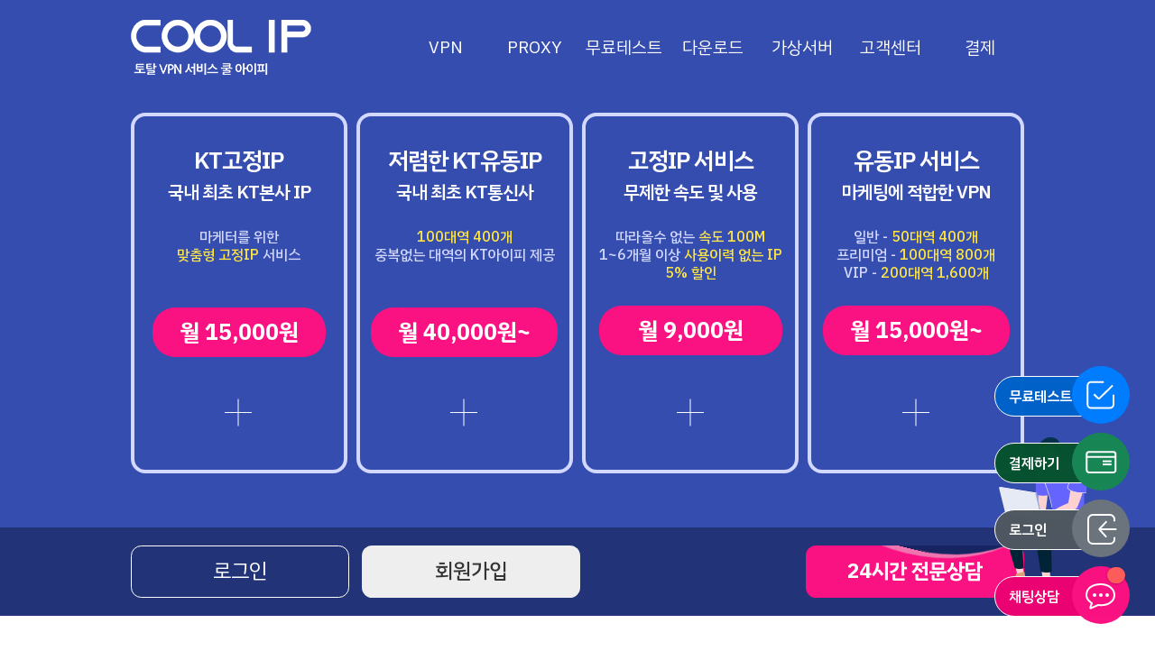

--- FILE ---
content_type: text/html; charset=
request_url: https://www.coolip.co.kr/bbs/board.php?bo_table=myip_qna
body_size: 1966
content:
<!doctype html>
<html lang="ko">
<head>
<meta http-equiv="content-type" content="text/html; charset=utf-8">
<meta http-equiv="imagetoolbar" content="no" />
<meta http-equiv="X-UA-Compatible" content="IE=edge" />
<meta name="viewport" content="width=device-width, initial-scale=1">
<meta name='robots' content='ALL' /><meta name="keywords" content="쿨아이피,고정아이피,유동아이피,아이피서비스,IP무료테스트,VPN프로그램," />
<meta name="subject" content="하이온넷(주) - 쿨아이피(Cool IP)" />
<meta name="description" content="400~1600개 IP제공,IP변경시간 1초, 접속무제한, 쉬운IP변경, 15일마다교체, 통신사 KTIP제공" />
<meta name="copyright" content="&copy; 2026 coolip" />
<meta name="reply-to" CONTENT="sal@haion.net" />
<meta name="content-language" content="kr" />
<link rel="shortcut icon" href="/favicon.ico?ver=20220727" type="image/x-icon">
<link rel="icon" href="/favicon.ico?ver=20220727" type="image/x-icon">
<meta name="naver-site-verification" content="d2245ee1e418f71fa35da5aa6bb3a4108459191c" />
<title>하이온넷(주) - 쿨아이피(Cool IP)</title>
<link rel="canonical" href="http://www.coolip.co.kr/bbs/board.php?bo_table=myip_qna" />
<link rel="stylesheet" href="https://www.coolip.co.kr/js/font-awesome/css/font-awesome.min.css?ver=2303229">
<link rel="stylesheet" href="https://cdn.jsdelivr.net/npm/select2@4.0.13/dist/css/select2.min.css?ver=2303229">
<link rel="stylesheet" href="https://cdn.jsdelivr.net/npm/select2-bootstrap-5-theme@1.3.0/dist/select2-bootstrap-5-theme.min.css?ver=2303229">
<meta property="og:locale" content="ko_KR" />
<meta property="og:type" content="article" />
<meta property="og:title" content="하이온넷(주) - 쿨아이피(Cool IP)" />
<meta property="og:description" content="400~1600개 IP제공,IP변경시간 1초, 접속무제한, 쉬운IP변경, 15일마다교체, 통신사 KTIP제공" />
<meta property="og:url" content="https://www.coolip.co.kr/bbs/board.php" />
<meta property="og:site_name" content="쿨아이피" />
<meta name="twitter:card" content="summary" />
<meta name="twitter:title" content="하이온넷(주) - 쿨아이피(Cool IP)" />
<meta name="twitter:description" content="400~1600개 IP제공,IP변경시간 1초, 접속무제한, 쉬운IP변경, 15일마다교체, 통신사 KTIP제공" />
<meta name="twitter:domain" content="쿨아이피" />
<meta property="article:published_time" content="2018-10-31T15:40:20+09:00" />
<meta property="article:modified_time" content="2018-10-31T15:40:20+09:00" />
<meta property="og:image" content="/img/og_image.jpg?ver=1769013975" />
<meta name="twitter:image" content="/img/og_image.jpg?ver=1769013975" />

<!--[if lte IE 8]>
<script src="https://www.coolip.co.kr/js/html5.js"></script>
<![endif]-->
<link href="https://fonts.googleapis.com/css?family=Nanum+Gothic:700,800&amp;subset=korean" rel="stylesheet">
<link href="https://fonts.googleapis.com/css2?family=IBM+Plex+Sans+KR:wght@400;500;600;700&display=swap" rel="stylesheet">
<!--<link href="https://cdn.jsdelivr.net/npm/bootstrap@5.3.3/dist/css/bootstrap.min.css" rel="stylesheet" integrity="sha384-QWTKZyjpPEjISv5WaRU9OFeRpok6YctnYmDr5pNlyT2bRjXh0JMhjY6hW+ALEwIH" crossorigin="anonymous">-->
<link rel="stylesheet" href="https://www.coolip.co.kr/css/bootstrap.min.css?v=1769013975">
<script src="https://cdn.jsdelivr.net/npm/bootstrap@5.3.3/dist/js/bootstrap.bundle.min.js" integrity="sha384-YvpcrYf0tY3lHB60NNkmXc5s9fDVZLESaAA55NDzOxhy9GkcIdslK1eN7N6jIeHz" crossorigin="anonymous"></script>
<link rel="stylesheet" href="https://cdn.jsdelivr.net/npm/bootstrap-icons@1.11.3/font/bootstrap-icons.min.css">

<link rel="stylesheet" type="text/css" href="/css/coolip.240301.css?ver=1769013975" />
<link rel="preconnect" href="https://fonts.googleapis.com">
<link rel="preconnect" href="https://fonts.gstatic.com" crossorigin>
<link rel="stylesheet" href="//cdn.jsdelivr.net/xeicon/2/xeicon.min.css">

<script>
// 자바스크립트에서 사용하는 전역변수 선언
var g5_url       = "https://www.coolip.co.kr";
var g5_bbs_url   = "https://www.coolip.co.kr/bbs";
var g5_is_member = "";
var g5_is_admin  = "";
var g5_is_mobile = "";
var g5_bo_table  = "";
var g5_sca       = "";
var g5_editor    = "";
var g5_cookie_domain = ".coolip.co.kr";
</script>

<script src="https://www.coolip.co.kr/js/jquery-1.12.4.min.js?ver=2304171"></script>
<script src="https://www.coolip.co.kr/js/jquery-migrate-1.4.1.min.js?ver=2304171"></script>
<script src="https://www.coolip.co.kr/js/jquery.menu.js?ver=2304171"></script>
<script src="https://www.coolip.co.kr/js/common.js?ver=2304171"></script>
<script src="https://www.coolip.co.kr/js/wrest.js?ver=2304171"></script>
<script src="https://www.coolip.co.kr/js/placeholders.min.js?ver=2304171"></script>
<script src="https://www.coolip.co.kr/js/coolip.js?ver=1769013975"></script>
<script src="https://www.coolip.co.kr/js/jquery.cookie.js?ver=2304171"></script>
<script src="https://cdn.jsdelivr.net/npm/select2@4.0.13/dist/js/select2.full.min.js"></script>
</head>
<body>

<script>
alert("존재하지 않는 게시판입니다.");
document.location.replace("https://www.coolip.co.kr");
</script>

<noscript>
<div id="validation_check">
    <h1>다음 항목에 오류가 있습니다.</h1>
    <p class="cbg">
        존재하지 않는 게시판입니다.    </p>
        <div class="btn_confirm">
        <a href="https://www.coolip.co.kr">돌아가기</a>
    </div>
    
</div>
</noscript>





</body>
</html>


--- FILE ---
content_type: text/html; charset=
request_url: https://www.coolip.co.kr/
body_size: 16221
content:
<!doctype html>
<html lang="ko">
<head>
<meta http-equiv="content-type" content="text/html; charset=utf-8">
<meta http-equiv="imagetoolbar" content="no" />
<meta http-equiv="X-UA-Compatible" content="IE=edge" />
<meta name="viewport" content="width=device-width, initial-scale=1">
<meta name='robots' content='ALL' /><meta name="keywords" content="고정IP,쿨아이피,유동아이피, 유동IP,고정아이피,VPN프로그램,통신사IP,KTIP,유료VPN, VPN추천" />
<meta name="subject" content="하이온넷(주) - 쿨아이피(Cool IP)" />
<meta name="description" content="다양한 대역대의 IP 브랜드 쿨아이피는 국내 최다량 50만개 아이피를 보유한 ISP 하이온넷이 제공하는 마케팅 전문 VPN 서비스 입니다. " />
<meta name="copyright" content="&copy; 2026 coolip" />
<meta name="reply-to" CONTENT="sal@haion.net" />
<meta name="content-language" content="kr" />
<link rel="shortcut icon" href="/favicon.ico?ver=20220727" type="image/x-icon">
<link rel="icon" href="/favicon.ico?ver=20220727" type="image/x-icon">
<meta name="naver-site-verification" content="d2245ee1e418f71fa35da5aa6bb3a4108459191c" />
<title>쿨아이피 | 하이온넷(주) - 멀티 VPN서비스</title>
<link rel="canonical" href="http://www.coolip.co.kr/" />
<link rel="stylesheet" href="https://www.coolip.co.kr/js/font-awesome/css/font-awesome.min.css?ver=2303229">
<link rel="stylesheet" href="https://cdn.jsdelivr.net/npm/select2@4.0.13/dist/css/select2.min.css?ver=2303229">
<link rel="stylesheet" href="https://cdn.jsdelivr.net/npm/select2-bootstrap-5-theme@1.3.0/dist/select2-bootstrap-5-theme.min.css?ver=2303229">
<meta property="og:locale" content="ko_KR" />
<meta property="og:type" content="article" />
<meta property="og:title" content="쿨아이피 | 하이온넷(주) - 멀티 VPN서비스" />
<meta property="og:description" content="다양한 대역대의 IP 브랜드 쿨아이피는 국내 최다량 50만개 아이피를 보유한 ISP 하이온넷이 제공하는 마케팅 전문 VPN 서비스 입니다. " />
<meta property="og:url" content="https://www.coolip.co.kr/" />
<meta property="og:site_name" content="쿨아이피" />
<meta name="twitter:card" content="summary" />
<meta name="twitter:title" content="쿨아이피 | 하이온넷(주) - 멀티 VPN서비스" />
<meta name="twitter:description" content="다양한 대역대의 IP 브랜드 쿨아이피는 국내 최다량 50만개 아이피를 보유한 ISP 하이온넷이 제공하는 마케팅 전문 VPN 서비스 입니다. " />
<meta name="twitter:domain" content="쿨아이피" />
<meta property="article:published_time" content="2025-09-09T16:10:30+09:00" />
<meta property="article:modified_time" content="2025-09-09T16:10:30+09:00" />
<meta property="og:image" content="/img/og_image.jpg?ver=1769013977" />
<meta name="twitter:image" content="/img/og_image.jpg?ver=1769013977" />

<!--[if lte IE 8]>
<script src="https://www.coolip.co.kr/js/html5.js"></script>
<![endif]-->
<link href="https://fonts.googleapis.com/css?family=Nanum+Gothic:700,800&amp;subset=korean" rel="stylesheet">
<link href="https://fonts.googleapis.com/css2?family=IBM+Plex+Sans+KR:wght@400;500;600;700&display=swap" rel="stylesheet">
<!--<link href="https://cdn.jsdelivr.net/npm/bootstrap@5.3.3/dist/css/bootstrap.min.css" rel="stylesheet" integrity="sha384-QWTKZyjpPEjISv5WaRU9OFeRpok6YctnYmDr5pNlyT2bRjXh0JMhjY6hW+ALEwIH" crossorigin="anonymous">-->
<link rel="stylesheet" href="https://www.coolip.co.kr/css/bootstrap.min.css?v=1769013977">
<script src="https://cdn.jsdelivr.net/npm/bootstrap@5.3.3/dist/js/bootstrap.bundle.min.js" integrity="sha384-YvpcrYf0tY3lHB60NNkmXc5s9fDVZLESaAA55NDzOxhy9GkcIdslK1eN7N6jIeHz" crossorigin="anonymous"></script>
<link rel="stylesheet" href="https://cdn.jsdelivr.net/npm/bootstrap-icons@1.11.3/font/bootstrap-icons.min.css">

<link rel="stylesheet" type="text/css" href="/css/coolip.240301.css?ver=1769013977" />
<link rel="preconnect" href="https://fonts.googleapis.com">
<link rel="preconnect" href="https://fonts.gstatic.com" crossorigin>
<link rel="stylesheet" href="//cdn.jsdelivr.net/xeicon/2/xeicon.min.css">

<script>
// 자바스크립트에서 사용하는 전역변수 선언
var g5_url       = "https://www.coolip.co.kr";
var g5_bbs_url   = "https://www.coolip.co.kr/bbs";
var g5_is_member = "";
var g5_is_admin  = "";
var g5_is_mobile = "";
var g5_bo_table  = "";
var g5_sca       = "";
var g5_editor    = "";
var g5_cookie_domain = ".coolip.co.kr";
</script>

<script src="https://www.coolip.co.kr/js/jquery-1.12.4.min.js?ver=2304171"></script>
<script src="https://www.coolip.co.kr/js/jquery-migrate-1.4.1.min.js?ver=2304171"></script>
<script src="https://www.coolip.co.kr/js/jquery.menu.js?ver=2304171"></script>
<script src="https://www.coolip.co.kr/js/common.js?ver=2304171"></script>
<script src="https://www.coolip.co.kr/js/wrest.js?ver=2304171"></script>
<script src="https://www.coolip.co.kr/js/placeholders.min.js?ver=2304171"></script>
<script src="https://www.coolip.co.kr/js/coolip.js?ver=1769013977"></script>
<script src="https://www.coolip.co.kr/js/jquery.cookie.js?ver=2304171"></script>
<script src="https://cdn.jsdelivr.net/npm/select2@4.0.13/dist/js/select2.full.min.js"></script>
</head>
<body>
<style>
/**
 * Header
 */
#header {min-width:1070px; background-color:#354daf; -webkit-font-smoothing: antialiased; -moz-osx-font-smoothing: grayscale; font-family: "IBM Plex Sans KR", sans-serif;}
#header hr {display:none}
#header ul, #header li {margin:0; padding:0; list-style:none}
#header .topmenu_wrapper {display:flex; justify-content:space-between; position:relative; align-items:center; width:1030px; height:95px; padding:10px 20px 0; margin:0 auto}
#header .logo {display:block; width:200px; height:63px; background:url('/img/240301/header_logo.png') no-repeat 0 0}
#header .logo > * {display:none}
#header .topmenu {width:calc(100% - 300px)}
#header .topmenu ul {display:flex; justify-content:flex-end}
#header .topmenu li {width:calc(100% / 6); margin:0 2px}
#header .topmenu li > a {display:flex; justify-content:center; align-items:center; height:42px; color:#fff; text-decoration:none; font-size:19px; font-weight:400; transition:all 0.2s;}
#header .topmenu li.active > a {background-color:#fb1282; border-radius:10em}
#header .hamburger_lines {display:none}
#header .submenu {display:none; position:absolute; z-index:9100; top:96px; width:100%; min-width:1070px; background-color:#f4f5ff}
#header .submenu.active {display:flex}
#header .submenu_wrapper {width:1030px; height:250px; padding:0 20px 0; margin:0 auto}
#header .submenu li > a {color:#23242a; text-decoration:none; font-size:19px; font-weight:500; transition:all 0.2s;}
#header .submenu_wrapper > ul > li > a {display:none}
#header .submenu_wrapper > ul > li {display:flex; justify-content:space-between; padding:30px 0 0 0;}
#header .submenu_wrapper > ul > li > h3 {margin:18px 0 0 30px; padding:0; color:#354daf; font-size:44px; font-weight:700; letter-spacing:-2px}
#header .submenu_wrapper > ul > li > ul {display:flex; flex-wrap:wrap; width:calc(100% - 340px)}
#header .submenu_wrapper > ul > li > ul > li {width:25%}
#header .submenu_wrapper > ul > li > ul > li > a {display:block; margin:10px 0 20px 0; color:#333; }
#header .submenu_wrapper > ul > li > ul > li > a:hover {color:#fb1282}
#header .overlay {display:none; position:fixed; top:60px; left:0; width:100%; height:calc(100vh - 60px); z-index:9000; background-color:#333; opacity:0.5}
#header.subpage {background-color:#fff; border-bottom:1px solid #ddd !important}
#header.subpage .logo {background-image:url('/img/240301/header_logo_subpage.png')}
#header.subpage .topmenu li > a {color:#333; font-weight:500}
#header.subpage .topmenu li.active > a {color:#fff}
#header.subpage .submenu {box-shadow:0 10px 10px #999}
@media (max-width: 768px) {
    #header {min-width:100%; width:100%}
	#header .topmenu_wrapper {width:100%; height:60px; padding:0}
	#header .topmenu {display:none}
	#header .logo {width:112px; height:35px; margin:0 auto; background-size:100% 100%}
	#header .hamburger_lines {display:block; height:26px; width:32px; position:absolute; top:17px; left:20px; z-index:2; display:flex; flex-direction:column; justify-content:space-between}
	#header .hamburger_lines .line {display:block; height:4px; width:100%; border-radius:10px; background:#fff}
	#header .hamburger_lines .line1 {transform-origin:0% 0%; transition:transform 0.4s ease-in-out}
	#header .hamburger_lines .line2 {transition:transform 0.2s ease-in-out}
	#header .hamburger_lines .line3 {transform-origin:0% 100%; transition:transform 0.4s ease-in-out}
	#header .hamburger_lines.close .line1 {transform:rotate(45deg)}
	#header .hamburger_lines.close .line2 {transform:scaleY(0)}
	#header .hamburger_lines.close .line3 {transform:rotate(-45deg)}
	#header .submenu {overflow-y:scroll; top:60px; box-shadow: inset 0 0 2000px rgba(255, 255, 255, .5); height: calc(100vh - 60px); width: 320px; min-width:320px; transform: translate(-150%); display: flex; flex-direction: column; margin:0; padding:0; transition: transform 0.3s ease-in-out; text-align: center; background-color:#f4f5ff}
	#header .submenu.active {transform:translateX(0)}
	#header .submenu::-webkit-scrollbar {width: 5px}
	#header .submenu::-webkit-scrollbar-thumb {border-radius: 20px; background-color: #888}
	#header .submenu::-webkit-scrollbar-thumb:hover {background-color: #666}
	#header .submenu::-webkit-scrollbar-thumb:active {background-color: #333}
	#header .submenu::-webkit-scrollbar-track {background-color: #eee}
	#header .submenu::-webkit-scrollbar-track:hover {background-color: #eee}
	#header .submenu_wrapper {width:auto; height:auto; margin:0; padding:20px 20px 100px 20px}
	#header .submenu_wrapper > ul > li {display:flex; flex-direction:column; align-items:flex-start; margin:0 0 20px 0; padding:0 0 20px 0; border-bottom:1px solid #ccc}
	#header .submenu_wrapper > ul > li:last-child {margin:0; border-bottom:0}
	#header .submenu_wrapper > ul > li > h3 {display:none}
	#header .submenu_wrapper > ul > li > a {display:block}
	#header .submenu_wrapper > ul > li > ul {display:flex; flex-direction:column; width:100%; margin:10px 0 0 10px}
	#header .submenu_wrapper > ul > li > ul > li {width:100%}
	#header .submenu_wrapper > ul > li > ul > li > a {display:block; margin:0; color:#333; text-align:left; font-weight:400; line-height:1.3em}
	#header .submenu_wrapper > ul > li > ul > li > a:hover {color:#fb1282}
    #header.subpage .submenu {box-shadow:none}
    #header.subpage .hamburger_lines .line {background:#354daf}
}
</style>

<!-- header -->
<div id="header" class="">
	<div class="topmenu_wrapper">
		<a href="/" class="logo"><h2>쿨아이피</h2> <em>토탈 VPN 서비스</em></a>
		<hr class="hide" />

		<!-- topmenu -->
		<div class="topmenu">
			<h3 class="hide">주요메뉴</h3>
			<ul>
				<li><a href="/manual/product.php" class="apply" data-name="vpn">VPN</a></li>
				<li><a href="/manual/product.php" class="manual" data-name="proxy">PROXY</a></li>
				<li><a href="javascript:modalLogin.open('/service/myip/freetest_select.php')" class="freetest" data-name="freetest">무료테스트</a></li>
				<li><a href="javascript:;" class="download" data-name="download">다운로드</a></li>
				<li><a href="/xen" class="server" data-name="server">가상서버</a></li>
				<li><a href="/bbs/board.php?bo_table=notice" class="cs" data-name="cs">고객센터</a></li>
				<li><a href="/service/myip/pay_gate.php" class="payment" data-name="payment">결제</a></li>
			</ul>
		</div>
		<!-- // topmenu -->

		<div class="hamburger_lines">
			<span class="line line1"></span>
			<span class="line line2"></span>
			<span class="line line3"></span>
		</div>
	</div>

	<!-- submenu -->
	<div class="submenu">
		<div class="submenu_wrapper">
			<ul>
				<li class="vpn">
					<h3>VPN</h3>
					<a href="/manual/product.php" class="apply" data-name="vpn">VPN</a>
					<ul>
						<li><a href="/static">고정IP</a></li>
						<li><a href="/dynamic">유동IP</a></li>
						<li><a href="/premium">KT 고정IP</a></li>
						<li><a href="/premium/dynamic.php">KT 유동IP</a></li>
						<li><a href="https://haiip.net/abroad/index.php" target="_blank">해외VPN<br>(해외거주자)</a></li>
					</ul>
				</li>
				<li class="proxy">
					<h3>PROXY</h3>
					<a href="/manual/product.php" class="manual" data-name="proxy">PROXY</a>
					<ul>
						<li><a href="/proxy/static.php">프록시 고정IP</a></li>
						<li><a href="/proxy/dynamic.php">프록시 유동IP</a></li>
						<li><a href="/proxy/server.php">프록시 서버+IP</a></li>
					</ul>
				</li>
				<li class="freetest">
					<h3>TEST</h3>
					<a href="javascript:modalLogin.open('/service/myip/freetest_select.php')" class="freetest" data-name="freetest">무료테스트</a>
					<ul>
						<li><a href="javascript:modalLogin.open('/service/myip/freetest_select.php')" class="freetest" data-name="freetest">무료테스트</a></li>
					</ul>
				</li>
				<li class="download">
					<h3>DOWNLOAD</h3>
					<a href="javascript:;" class="download" data-name="download">다운로드</a>
					<ul>
						<li><a href="/download">다운로드</a></li>
						<li><a href="/download/install.php">설치방법</a></li>
						<li><a href="/download/program_static_usage.php">사용방법(PC)</a></li>
						<li><a href="/download/program_android_usage.php">사용방법(모바일)</a></li>
						<li><a href="/download/apk/com.haionnet.coolip.apk">안드로이드 APK설치</a></li>
					</ul>
				</li>
				<li class="server">
					<h3>가상서버</h3>
					<a href="/xen" class="server" data-name="server">가상서버</a>
					<ul>
						<li><a href="/xen">서버컴(원격컴)</a></li>
						<li><a href="/xen/server.php">젠서버</a></li>
						<li><a href="/xen/vm.php">VMware</a></li>
					</ul>
				</li>
				<li class="cs">
					<h3>CUSTOMER</h3>
					<a href="/bbs/board.php?bo_table=notice" class="cs" data-name="cs">고객센터</a>
					<ul>
						<li><a href="/bbs/board.php?bo_table=notice">공지사항</a></li>
						<li><a href="/bbs/board.php?bo_table=faq">FAQ</a></li>
						<li><a href="/bbs/qalist.php">1:1문의</a></li>
						<li><a href="/service/myip/cur_ip_chk.php">IP조회</a></li>
						<li><a href="/service/myip/remote.php">원격지원</a></li>
					</ul>
				</li>
				<li class="payment">
					<h3>PAYMENT</h3>
					<a href="javascript:;" class="payment" data-name="payment">결제</a>
					<ul>
						<li><a href="/service/myip/pay_gate.php">VPN/프록시 결제</a></li>
						<li><a href="/service/myip/mypage_gate.php">마이페이지</a></li>
						<li><a href="/bbs/board.php?bo_table=faq&wr_id=74&sca=%EA%B2%B0%EC%A0%9C">결제방법</a></li>
					</ul>
				</li>
							</ul>
		</div>
	</div>
	<!-- // submenu -->

	<div class="overlay"></div>
</div>

<script>
var topmenu = {
	prev_state: "",
	current_state: "xs",
	is_over: false,
	init: function() {
		topmenu.check_state();
		$(window).on("resize", topmenu.check_state);
	},
	check_state: function() {
		if ($(window).width() < 768) {
			topmenu.current_state = "xs";
		} else {
			topmenu.current_state = "md";
		}
		//console.log(topmenu.prev_state + " / " + topmenu.current_state);

		// 윈도우 사이즈를 변경해서 이전과 상태가 달라질 경우
		if (topmenu.prev_state != topmenu.current_state) {
			// 윈도우 사이즈가 변경되면 초기화
			$(".hamburger_lines").removeClass("close");
			$(".submenu").removeClass('active');
			$("#header .overlay").hide();

			topmenu.deattach_event();
			topmenu.attach_event();
		}
		topmenu.prev_state = topmenu.current_state;
	},
	deattach_event: function() {
		$(".hamburger_lines").off("click");
		$(".topmenu > ul > li > a").off("mouseenter");
		$(".topmenu > ul > li > a").off("mouseleave");
		$(".submenu").off("mouseenter");
		$(".submenu").off("mouseleave");
	},
	attach_event: function() {
		// 모바일과 일반사이즈를 구분
		if (topmenu.current_state == "xs") {
			//console.log("attach event - xs");
			$(".hamburger_lines").on("click", function() {
				if ($(this).hasClass("close")) {
					//console.log('close submenu');
					$(this).removeClass("close");
					$(".submenu").removeClass('active');
					$("#header .overlay").hide();
					$("body").css("overflow", "scroll");
				} else {
					//console.log('open submenu');
					$(this).addClass("close");
					$(".submenu").addClass('active');
					$(".submenu_wrapper > ul > li").show();
					$("#header .overlay").show();
					$("body").css("overflow", "hidden");
				}
			});
		} else {
			//console.log("attach event - md");
			$(".topmenu > ul > li > a").on("mouseenter", function() {
				topmenu.is_over = true;
				$(".topmenu > ul > li").removeClass("active");
				$(this).parent().addClass("active");

				$(".submenu").addClass('active');
				$(".submenu_wrapper > ul > li").hide();
				$(".submenu_wrapper > ul > li." + $(this).data("name")).show();
			});
			$(".topmenu > ul > li > a").on("mouseleave", function() {
				topmenu.is_over = false;
				setTimeout(function() {
					if (topmenu.is_over) return;
					$(".topmenu > ul > li").removeClass("active");
					$(".submenu").removeClass('active');
				}, 500);
			});
			$(".submenu").on("mouseenter", function() {
				topmenu.is_over = true;
			});
			$(".submenu").on("mouseleave", function() {
				topmenu.is_over = false;
				setTimeout(function() {
					if (topmenu.is_over) return;
					$(".topmenu > ul > li").removeClass("active");
					$(".submenu").removeClass('active');
				}, 500);
			});
		}
	}
};
topmenu.init();
</script>
<!-- //header -->
<style>
.first_item h3 {
	font-size: 28px;
}
.first_item h2 {
	font-size: 50px;
	font-weight: 600;
	text-align: center;
}
.txt_wrapper_02 li {
	list-style: none;
	font-size: 22px;
	font-weight: 600;
	width: 100%;
	padding: 10px 20px;
	text-align: center;
	color: #fff;
}
.txt_wrapper_02 {
	display: flex;
	padding: 0;
}
.first_item {
	justify-content: space-between !important;
	flex-direction: column;
	align-items: center !important;
	padding: 0 !important;
}
.first_item h3 {
	line-height: 1.4em;
	text-align: center;
	margin-top: 10px !important;
}
.first_item h3 strong {
	font-size: 50px;
}
.consult span {
	z-index: 9999;
	color: #fff;
	font-weight: 700;
}
	.consult {
		position: relative;
		overflow: hidden;
	}
a .liquid {
  position: absolute;
  top: -80px;
  left: 0;
  width: 100%;
  height: 200px;
  background: #fb1282;
  transition: .5s;
}
a .liquid::after,
a .liquid::before {
  content: '';
  width: 160%;
  height: 160%;
  position: absolute;
  top: 0;
  left: 50%;
  transform: translate(-50%, -75%);
  background: #000;
}
a .liquid::before {
  border-radius: 45%;
  background: #ef75b0;
  animation: animate 5s linear infinite;
}
a .liquid::after {
  border-radius: 40%;
  background: #162561;
  animation: animate 10s linear infinite;
}
a:hover .liquid{
  top: -120px;
}
@keyframes animate {
  0% {
    transform: translate(-50%, -75%) rotate(0deg);
  }
  100% {
    transform: translate(-50%, -75%) rotate(360deg);
  }
}
.price1 {
	margin-top: 48px;
	font-size: 25px;
	font-weight: 700;
	color: #fff;
	background-color: #fb1282;
	transition: all 0.3s;
	padding: 15px 30px;
	border-radius: 1em;
}
.price2 {
	margin-top: 26px;
	font-size: 25px;
	font-weight: 700;
	color: #fff;
	background-color: #fb1282;
	transition: all 0.3s;
	padding: 15px 30px;
	border-radius: 1em;
}
.txt_wrapper span {
	color: #ffe643;
}
@media (max-width: 768px) {
	.price1 {
		font-size: 20px;
		margin-top: 20px;
	}

	.price2 {
		font-size: 20px;
		margin-top: 20px;
	}

	a .liquid::after,
	a .liquid::before {
		width: 100% !important;
	}
}
.jumbo {min-width:1070px; padding:30px 0 60px; background-color:#354daf}
.jumbo > .item_wrapper {display:flex; justify-content:space-between; width:1030px; margin:0 auto; padding:0 20px; text-align: center;}
.jumbo > .item_wrapper a.item h3,
.jumbo > .item_wrapper a.item h4,
.jumbo > .item_wrapper a.item p {margin:0; padding:0; color:#fff; line-height:1.5em}
.jumbo > .item_wrapper a.item {display:flex; flex-direction:column; justify-content:space-between; align-items:center; width:calc(25% - 8px); height:400px; padding:30px 0 30px; border:4px solid #d2d8ff; border-radius:1em; text-decoration:none; transition:all 0.3s}
.jumbo > .item_wrapper a.item h3 {font-size:26px; font-weight:600; letter-spacing:-1px}
.jumbo > .item_wrapper a.item h4 {font-size:20px; font-weight:600; letter-spacing:-1px; color:#fff; margin-bottom: 25px;}
.jumbo > .item_wrapper a.item p {margin:10px 0 0 0; font-size:16px; font-weight:500; color:#d2d8ff; line-height:1.3em; letter-spacing:0}
.jumbo > .item_wrapper a.item .more {display:block; position:relative; width:65px; height:65px; margin:20px auto 0; border-radius:10em; background-color:#354daf; transition:all 0.3s}
.jumbo > .item_wrapper a.item .more em {}
.jumbo > .item_wrapper a.item .more em:before {display:block; position:absolute; top:31px; left:17px; content:""; width:30px; height:1px; background-color:#fff}
.jumbo > .item_wrapper a.item .more em:after {display:block; position:absolute; top:31px; left:17px; content:""; width:30px; height:1px; background-color:#fff; transform:rotate(90deg); }
.jumbo > .item_wrapper a.item:hover {border:4px solid #fff}
.jumbo > .item_wrapper a.item:hover .more {background-color:#223378}

@media (max-width: 768px) {
	.jumbo {min-width:100%; padding:10px 0 30px 0}
	.jumbo > .item_wrapper {flex-wrap:wrap;; width:100%; padding:0 20px}
	.jumbo > .item_wrapper a.item {width:100%; height:300px; margin:0 0 10px 0; padding:20px 0 20px; text-align:center}
	.jumbo > .item_wrapper a.item h3 {font-size:24px; font-weight:500}
	.jumbo > .item_wrapper a.item h4 {margin:0 0 0 0; font-size:18px; font-weight:400}
	.jumbo > .item_wrapper a.item p {margin:10px 0 0 0; font-size:15px; font-weight:400; line-height:1.2em}
	.jumbo > .item_wrapper a.item .more {width:45px; height:45px; margin:10px auto 0;}
	.jumbo > .item_wrapper a.item .more em:before {top:22px; left:13px; width:20px}
	.jumbo > .item_wrapper a.item .more em:after {top:22px; left:13px; width:20px}
}

.loginbox {min-width:1070px; background-color:#223378}
.loginbox_wrapper {display:flex; justify-content:space-between; align-items:center; position:relative; width:1030px; height:98px; margin:0 auto; padding:0 20px}
.loginbox_wrapper > .img01 {position:absolute; top:-100px; right:-50px}
.loginbox_wrapper > .btn_wrapper {}
.loginbox_wrapper > .btn_wrapper a {display:inline-flex; justify-content:center; align-items:center; width:242px; height:58px; background-color:#eee; border-radius:0.5em; text-decoration:none; font-size:23px; color:#333; font-weight:500; letter-spacing:-1px; transition:all 0.3s}
.loginbox_wrapper > .btn_wrapper a.login {border:1px solid #fff; background-color:#223378; color:#fff; margin:0 10px 0 0; font-weight:400; transition:all 0.3s}
.loginbox_wrapper > .btn_wrapper a.login:hover {background-color:#fb1282; border:1px solid #fb1282}
.loginbox_wrapper > .btn_wrapper a.join:hover {background-color:#fff}
.loginbox_wrapper > .btn_wrapper a.hour24 {background-color:#fb1282; color:#fff; margin:0 10px 0 0; font-weight:400; transition:all 0.3s}
.loginbox_wrapper > .btn_wrapper a.hour24:hover {background-color:#fff}
.loginbox_wrapper > .ip {margin:0 50px 0 0; color:#d2d8ff; font-size:17px}
.loginbox_wrapper > .ip > strong {color:#fff; font-weight:400}

.loginbox_wrapper > .welcome_wrapper {}
.loginbox_wrapper > .welcome_wrapper .welcome {display:inline-flex; justify-content:flex-start; align-items:center; height:58px; padding:0 150px 0 40px; background-color:#fff; border-radius:10em; font-size:21px; font-weight:600; letter-spacing:-1px}
.loginbox_wrapper > .welcome_wrapper .welcome > strong {margin:0 5px 0 0; color:#354daf; font-size:21px; font-weight:600}
.loginbox_wrapper > .welcome_wrapper a.logout {margin:0 0 0 20px; color:#d2d8ff; text-decoration:none; font-size:15px}
.loginbox_wrapper > .welcome_wrapper a.logout:hover {text-decoration:underline; text-underline-offset:4px; color:#fff}
.loginbox_wrapper > .welcome_wrapper a.info {margin:0 0 0 10px; color:#d2d8ff; text-decoration:none; font-size:15px}
.loginbox_wrapper > .welcome_wrapper a.info:hover {text-decoration:underline; text-underline-offset:4px; color:#fff}

@media (max-width: 768px) {
	.loginbox {min-width:100%}
	.loginbox_wrapper {flex-direction:column; width:100%; height:165px; padding:20px 20px}
	.loginbox_wrapper > .img01 {display:none}
	.loginbox_wrapper > .btn_wrapper {display:flex; justify-content:center; width:100%}
	.loginbox_wrapper > .btn_wrapper a {width:calc(50% - 5px)}
	.loginbox_wrapper > .ip {margin:0}
	.loginbox_wrapper.login {padding:15px 0 20px}

	.loginbox_wrapper > .welcome_wrapper {display:flex; flex-direction:column-reverse; align-items:end; width:100%; margin:0 0 5px 0}
	.loginbox_wrapper > .welcome_wrapper .welcome {display:flex; justify-content:center; width:100%; padding:0 20px; text-align:center}
	.loginbox_wrapper > .welcome_wrapper a.logout {}
	.loginbox_wrapper > .welcome_wrapper a.info {}

	.consult {
		margin-top: 13px;
		width: 100% !important;
	}
}

@media (max-width: 1200px) {
	.loginbox_wrapper > .img01 {display:none}
}

.product {}
.product_wrapper {display:flex; justify-content:space-between; width:1030px; margin:0 auto; padding:50px 20px}
.product .item {display:flex; flex-direction:column; justify-content:space-between; align-items:flex-start; width:33%; height:320px; padding:30px 40px; border-right:1px solid #ccc; text-decoration:none}
.product .item:last-child {border-right:0}
.product .txt_wrapper {margin:45px 0 0 0}
.product .item h3 {position:relative; margin:0; padding:0; font-size:38px; color:#354daf; letter-spacing:-3px; font-weight:700}
.product .item h3 > em {position:absolute; top:-45px; left:0; font-size:26px; color:#d4d4d4; font-style:normal; font-weight:400}
.product .item p {margin:30px 0 0 0; padding:0; font-size:21px; font-weight:500; color:#333; letter-spacing:-1px}
.product .item span.go {display:flex; justify-content:flex-start; align-items:center; width:48px; height:48px; background:url("/img/240301/main_product_icon_arrow_r.png") no-repeat 50% 50% #fb1282; border-radius:10em; transition:all 0.3s}
.product .item span.go > em {display:none; color:#fff; width:80px; word-break:keep-all; transition:all 0.3s}
.product .item:hover span.go {width:120px; background-position:calc(100% - 20px) 50%}
.product .item:hover span.go > em {display:block; margin:0 0 0 20px}

@media (max-width: 768px) {
	.product_wrapper {flex-direction:column; width:100%; margin:0 auto; padding:20px}
	.product .item {justify-content:flex-start; align-items:center; width:100%; height:auto; padding:20px; border:0; border-bottom:1px solid #ccc}
	.product .item:last-child {border-bottom:0}
	.product .txt_wrapper {margin:0 0 0 0}
	.product .item h3 {margin:15px 0 0 0; text-align:center; font-size:30px; letter-spacing:-2px}
	.product .item h3 > em {display:none}
	.product .item p {margin:20px 0 0 0; text-align:center; font-size:19px; letter-spacing:-1px}
	.product .item span.go {margin:20px 0 0 0}
}

.device {}
.device_wrapper {display:flex; justify-content:space-between; width:1030px; margin:0 auto; padding:0 20px 70px}
.device .item {display:flex; justify-content:flex-start; align-items:center; width:calc(50% - 10px); height:280px; padding:30px; border:1px solid #ccc; text-decoration:none; transition:all 0.3s}
.device .item h3 {position:relative; margin:17px 0 0 0; padding:0; font-size:31px; color:#343434; letter-spacing:-3px; font-weight:700}
.device .item p {margin:15px 0 0 0; padding:0; font-size:18px; font-weight:500; color:#333; letter-spacing:-1px; line-height:1.3em}
.device .item .txt_wrapper {margin:0 0 0 20px}
.device .item span.go {display:block; position:relative; width:110px; height:20px; margin:50px 0 0 0;}
.device .item span.go > .line1 {position:absolute; left:0; top:0; width:110px; height:1px; background-color:#d4d4d4}
.device .item span.go > .line2 {position:absolute; right:-3px; top:-8px; width:23px; height:1px; background-color:#d4d4d4; transform:rotate(45deg)}
.device .item:hover {box-shadow:0px 0px 15px #bbb}

@media (max-width: 768px) {
	.device_wrapper {flex-direction:column; width:100%; margin:0 auto;}
	.device .item {align-items:flex-start; width:100%; height:235px; margin:0 0 20px 0; padding:20px}
	.device .item:last-child {margin:0}
	.device .item > img {width:34%}
	.device .item h3 {font-size:26px}
	.device .item p {font-size:18px}
}
</style>

<!-- jumbotron -->
<div class="jumbo">
	<div class="item_wrapper">
		<a href="/premium/" class="item" data-aos="fade-up">
			<div class="txt_wrapper">
				<h3>KT고정IP</h3>
				<h4>국내 최초 KT본사 IP</h4>
				<p>
					마케터를 위한<br>
					<span>맞춤형 고정IP</span> 서비스
				</p>
				<h5 class="price1">월 15,000원<h5>
			</div>
			<span class="more"><em></em></span>
		</a>
		<a href="/premium/dynamic.php" class="item" data-aos="fade-up">
			<div class="txt_wrapper">
				<h3>저렴한 KT유동IP</h3>
				<h4>국내 최초 KT통신사</h4>
				<p>
					<span>100대역 400개</span><br>
					중복없는 대역의 KT아이피 제공
				</p>
				<h5 class="price1">월 40,000원~<h5>
			</div>
			<span class="more"><em></em></span>
		</a>
		<a href="/static" class="item" data-aos="fade-up">
			<div class="txt_wrapper">
				<h3>고정IP 서비스</h3>
				<h4>무제한 속도 및 사용</h4>
				<p>
					따라올수 없는 <span>속도 100M</span><br>
					1~6개월 이상 <span>사용이력 없는 IP</span><br>
					<span>5% 할인</span>
				</p>
				<h5 class="price2">월 9,000원<h5>
			</div>
			<span class="more"><em></em></span>
		</a>
		<a href="/dynamic" class="item" data-aos="fade-up">
			<div class="txt_wrapper">
				<h3>유동IP 서비스</h3>
				<h4>마케팅에 적합한 VPN</h4>
				<p>
					일반 - <span>50대역 400개</span><br>
					프리미엄 - <span>100대역 800개</span><br>
					VIP - <span>200대역 1,600개</span>
				</p>
				<h5 class="price2">월 15,000원~<h5>
			</div>
			<span class="more"><em></em></span>
		</a>
	</div>
</div>
<!-- //jumbotron -->

<!-- loginbox -->
<div class="loginbox">
	<hr class="hide">
	<h4 class="hide">로그인</h4>
					<div class="loginbox_wrapper">
				<div class="btn_wrapper">
					<a href="/service/myip/myip_login.php" onclick="modalLogin.open('/'); return false;" class="login">로그인</a>
					<a href="/service/myip/myip_register.php" class="join">회원가입</a>
				</div>
				<div class="btn_wrapper">
				<a class="consult" href="javascript:open_channeltalk();"><span>24시간 전문상담</span><div class="liquid"></div></a></div>
				<img src="/img/240301/loginbox_img_01.png" class="img01">
			</div>
			</div>
</div>

<script>
function open_channeltalk() {

	if(ChannelIO) {
		ChannelIO('openChat');
	}
}
</script>
<!-- //loginbox -->

<!-- product -->
<div class="product">
	<div class="product_wrapper">
		<a href="/proxy/static.php" class="item">
			<div class="txt_wrapper">
				<h3><em>01.</em>프록시 고정IP</h3>
				<p>
					월 3,000원~<br>
					대량구매 추가할인 제공
				</p>
			</div>
			<span class="go"></span>
		</a>
		<a href="/proxy/dynamic.php" class="item">
			<div class="txt_wrapper">
				<h3><em>02.</em>프록시 유동IP</h3>
				<p>
					월 25,000원~<br>
					250대역 2,000개 유동IP<br>
					대량구매 추가할인 제공
				</p>
			</div>
			<span class="go"></span>
		</a>
		<a href="https://www.haiip.net/abroad/" class="item" target="_blank">
			<div class="txt_wrapper">
				<h3><em>03.</em>글로벌VPN</h3>
				<p>
					월 15,000원~<br>
					해외에서 한국까지 빠르게
				</p>
			</div>
			<span class="go"></span>
		</a>
	</div>
</div>
<!-- //product -->

<!-- device -->
<div class="device">
	<div class="device_wrapper">
		<a href="https://cscenter.channel.io/home" onclick="ChannelIO('show'); return false;" class="item first_item" target="_blank">
			<div style="display: flex; margin: 0;" class="txt_wrapper">
				<img src="/img/240301/main_device_img_01.png">
				<div>
				<h3 >국내/해외<br>(100Gbps)<br>대용량 트래픽</h3>
				<h2 style="margin-top: 5px;">최저가</h2>
				</div>
			</div>
			<div style="width: 100%;">
				<ul style="margin: 0 !important;" class="txt_wrapper_02">
					<li style="background-color: #162561;">전화문의<br>010-9945-7510</li>
					<li style="background-color: #fb1282;">온라인<br>채팅상담</li>
				</ul>
			</div>
		</a>
		<a href="https://haion.net/vpn/marketing/" class="item" target="_blank">
			<img src="/img/240301/main_device_img_02.png">
			<div class="txt_wrapper">
				<h3>장비형 마케팅 VPN</h3>
				<p>
					KT 고정IP<br>
					중복없는 다대역<br>
					불량IP 무상교체
				</p>
				<span class="go">
					<span class="line1"></span>
					<span class="line2"></span>
				</span>
			</div>
		</a>
	</div>
</div>
<!-- //device -->

<style>
.quick {min-width:1070px; background-color:#f4f5ff}
.quick_wrapper {display:flex; justify-content:space-between; position:relative; width:1030px; height:220px; margin:0 auto; padding:0 20px}
.quick_wrapper .img01 {position:absolute; top:0; left:-160px}
.quick_wrapper .newline {display:block}
.quick_wrapper h3 {margin:60px 0 0 0; font-size:47px; line-height:1.2em; color:#333}
.quick_wrapper .item_wrapper {display:flex}
.quick_wrapper .item {display:flex; justify-content:flex-start; align-items:center; width:190px; height:150px; margin:35px 0 0 20px; padding:0; border-radius:1.0em; background-color:#fff; font-size:24px; font-weight:700; text-decoration:none; color:#333; transition:all 0.3s}
.quick_wrapper .item > span > span > img {display:block; margin:0 0 10px 0; transition:all 0.2s}
.quick_wrapper .item > span {display:flex; flex-direction:column; justify-content:center; align-items:flex-start; margin:0 0 0 30px}
.quick_wrapper .item:hover {background-color:#fb1282; color:#fff}
.quick_wrapper .item:hover > span > span > img {filter: brightness(0) invert(1);}

@media (max-width: 768px) {
	.quick {min-width:100%}
	.quick_wrapper {flex-direction:column; width:100%; height:auto; padding:0 20px 20px}
	.quick_wrapper .img01 {display:none}
	.quick_wrapper .newline {display:none}
	.quick_wrapper h3 {margin:50px 0 0 0; font-size:30px; text-align:center; letter-spacing:-2px; font-weight:700}
	.quick_wrapper .item_wrapper {flex-wrap:wrap; justify-content:space-between; margin:30px 0 0 0}
	.quick_wrapper .item {justify-content:center; width:calc(50% - 5px); height:120px; margin:0 0 10px 0; padding:0; font-size:18px; font-weight:600}
	.quick_wrapper .item > span {align-items:center; margin:0}
}
</style>
<!-- quick -->
<div class="quick">
	<div class="quick_wrapper">
		<h3>빠른<span class="newline"></span>서비스</h3>
		<div class="item_wrapper">
			<a href="https://www.coolip.co.kr/bbs/qalist.php" class="item">
				<span>
					<span><img src="/img/240301/main_quick_icon_01.png"></span>
					1:1문의
				</span>
			</a>
			<a href="https://www.coolip.co.kr/download" class="item">
				<span>
					<span><img src="/img/240301/main_quick_icon_02.png"></span>
					프로그램다운
				</span>
			</a>
			<a href="https://www.coolip.co.kr/service/myip/pay_gate.php" class="item">
				<span>
					<span><img src="/img/240301/main_quick_icon_03.png"></span>
					결제하기
				</span>
			</a>
			<a href="https://www.coolip.co.kr/service/myip/myip_vpn_myinfo.php" class="item">
				<span>
					<span><img src="/img/240301/main_quick_icon_04.png"></span>
					마이페이지
				</span>
			</a>
		</div>
		<img src="/img/240301/main_quick_img_01.png" class="img01">
	</div>
</div>
<!-- //quick -->
<style>
.board {min-width:1070px;}
.board_wrapper {display:flex; justify-content:space-between; position:relative; width:1030px; margin:0 auto; padding:70px 20px}
.board_wrapper > div {width:calc(50% - 10px)}
.board_wrapper .title {display:block; text-align:center; text-decoration:none; color:#333; font-size:30px; font-weight:700}
.board_wrapper > div > ul {margin:30px 0 0 0; padding:0}
.board_wrapper > div > ul > li {margin:0; padding:0; list-style:none; border-bottom:1px solid #e5e5e5}
.board_wrapper > div > ul > li > a {display:flex; justify-content:space-between; align-items:center; padding:15px 20px; text-decoration:none; color:#333; font-size:17px; transition:all 0.3s}
.board_wrapper > div > ul > li > a > em {font-size:15px; font-style:normal; color:#999}
.board_wrapper > div > ul > li > a:hover {background-color:#f0f0f0}

@media (max-width: 768px) {
	.board {min-width:100%}
	.board_wrapper {flex-direction:column; width:100%; height:auto; padding:50px 20px}
	.board_wrapper > div {width:100%; margin:0 0 50px 0}
	.board_wrapper > div:last-child {margin:0}
	.board_wrapper > div > ul {margin:20px 0 0 0}
	.board_wrapper > div > ul > li > a {padding:10px 10px; font-size:15px}
	.board_wrapper > div > ul > li > a > em {width:75px; font-size:12px; text-align:right}
}
</style>

<!-- board -->
<div class="board">
	<div class="board_wrapper">
		<div class="notice">
			<a href="/bbs/board.php?bo_table=notice" class="title">공지사항</a>
			<ul><li><a href='https://www.coolip.co.kr/bbs/board.php?bo_table=notice&amp;wr_id=563'>[완료] 2026.01.20(화) 전상품 서비스 점검안내 <img src='/img/coolip/icon_new.gif' alt='새로운글' /> <em>2026-01-15</em></a></li><li><a href='https://www.coolip.co.kr/bbs/board.php?bo_table=notice&amp;wr_id=560'>[완료] 2026년 01월 15일(목) 프록시 서비스 점검 안내 <em>2026-01-08</em></a></li><li><a href='https://www.coolip.co.kr/bbs/board.php?bo_table=notice&amp;wr_id=557'>[완료]2025년 12월 31일 (수) 아이피교체 및 서비스점검 안내 <em>2025-12-24</em></a></li><li><a href='https://www.coolip.co.kr/bbs/board.php?bo_table=notice&amp;wr_id=554'>[완료] 2025년 12월 13일(일) KT유동 아이피 긴급 서비스점검 안내 <em>2025-12-13</em></a></li></ul>		</div>
		<div class="faq">
			<a href="/bbs/board.php?bo_table=faq" class="title">FAQ</a>
			<ul><li><a href='https://www.coolip.co.kr/bbs/board.php?bo_table=faq&amp;wr_id=114'>프로그램 메뉴얼 <em>2024-12-04</em></a></li><li><a href='https://www.coolip.co.kr/bbs/board.php?bo_table=faq&amp;wr_id=99'>MAC 에서 고정IP 수동설정하기 <em>2024-05-24</em></a></li><li><a href='https://www.coolip.co.kr/bbs/board.php?bo_table=faq&amp;wr_id=96'>아이폰 L2TP 연결하기 <em>2024-05-24</em></a></li><li><a href='https://www.coolip.co.kr/bbs/board.php?bo_table=faq&amp;wr_id=90'>Linux 서버에서 고정아이피 사용하기 <em>2022-04-12</em></a></li></ul>		</div>
	</div>
</div>
<!-- //board -->

<!-- layer popup -->
<style>
._layer_popup {display:none; overflow:hidden; position:absolute; border:1px solid #666; background-color:#fff; z-index:9999}
._layer_popup .inner {position:relative; width:100%; height:100%}
._layer_popup .inner a {display:block; position:absolute; top:0; left:0}
._layer_popup .inner .bot {display:block; width:100%; height:40px; padding:5px 0 0 0; position:absolute; bottom:0; left:0; border-top:1px solid #ccc; background-color:#f0f0f0; font-size:14px}
._layer_popup .inner .bot > button {border:1px solid #333}
._layer_popup .inner .noshow {float:left; margin:0 0 0 5px}
._layer_popup .inner .close {float:right; margin:0 5px 0 0}
</style>
<!-- // layer popup -->



<!-- ▼ Floating Banner -->
<!-- Channel Plugin Scripts -->
<script>
	(function() {
		var w = window;
		if (w.ChannelIO) {
			return (window.console.error || window.console.log || function() {})('ChannelIO script included twice.');
		}
		var ch = function() {
			ch.c(arguments);
		};
		ch.q = [];
		ch.c = function(args) {
			ch.q.push(args);
		};
		w.ChannelIO = ch;

		function l() {
			if (w.ChannelIOInitialized) {
				return;
			}
			w.ChannelIOInitialized = true;
			var s = document.createElement('script');
			s.type = 'text/javascript';
			s.async = true;
			s.src = 'https://cdn.channel.io/plugin/ch-plugin-web.js';
			s.charset = 'UTF-8';
			var x = document.getElementsByTagName('script')[0];
			x.parentNode.insertBefore(s, x);
		}
		if (document.readyState === 'complete') {
			l();
		} else if (window.attachEvent) {
			window.attachEvent('onload', l);
		} else {
			window.addEventListener('DOMContentLoaded', l, false);
			window.addEventListener('load', l, false);
		}
	})();

	
		ChannelIO('boot', {
			"pluginKey": "08bd79f0-0c00-4427-88bd-dcc88d15b092",
			"customLauncherSelector": "#channeltalk_btn",
			"hideChannelButtonOnBoot": true,
			"hidePopup": true,
						"memberId": "COOLIP@qhpa5s5h57hqdeudbcmh1v3sk0",
			"memberHash": "f11303860380ecad51003cf34989da0008d9c5c77b6f177f60a8ce2a17cf8a84",
						"profile": {
				"SITE_NAME": "쿨아이피"
			}
		}, function onBoot(error, user) {
			if(user) {
				if(user.unread > 0) {
					$('#channeltalk_btn .badge .unread').html(user.unread);
				} else {
					$('#channeltalk_btn .badge .unread').empty();
				}
			}
		});

	
	ChannelIO('onBadgeChanged', function onBadgeChanged(unread, alert) {
		if(unread > 0) {
			$('#channeltalk_btn .badge .unread').html(unread);
		} else {
			$('#channeltalk_btn .badge .unread').empty();
		}

	});
</script>
<!-- End Channel Plugin -->

<!-- floating payment button -->
<style>
	@media (max-width: 768px) {
		.floating {
			transform: scale(0.75);
			bottom: 0em !important;
			right: -1em !important;
		}

		.floating__btn-freetest {
			display: none !important;
		}
		.floating__btn-payment {
			display: none !important;
		}
		.floating__btn-login {
			display: none !important;
		}
	}

	.floating {
		position: fixed;
		bottom: 18px;
		right: 28px;
	}

	.floating__btn {
		display: block;
		position: relative;
		overflow: hidden;
		cursor: pointer;
		width: 165px;
		height: 64px;
		margin: 0 0 10px 0;
		opacity: 0;
	}

	.floating__btn>.txt {
		display: flex;
		justify-content: flex-start;
		align-items: center;
		overflow: hidden;
		position: absolute;
		top: 11px;
		border: 1px solid #fff;
		right: 25px;
		width: 0px;
		height: 45px;
		padding: 0 0 0 15px;
		border-radius: 10em;
		transition: all 0.5s;
		animation: move-left 0.7s ease-out;
		animation-fill-mode: forwards;
	}

	.floating__btn>.txt>strong {
		font-size: 16px;
		font-weight: 600;
		color: #fff
	}

	.floating__btn>.badge {
		position: absolute;
		min-width: 18px;
		height: 18px;
		padding: 0;
		font-size: 12px;
		line-height: 16px;
		color: rgb(255, 255, 255);
		box-shadow: rgba(255, 255, 255, 0.08) 0px 0px 2px 0px inset, rgba(0, 0, 0, 0.08) 0px 0px 2px 1px, rgba(0, 0, 0, 0.15) 0px 1px 2px;
		background-color: rgb(255, 92, 92);
		border-radius: 12px;
		top: 10px;
		right: 15px;
		transform: translate(50%, -50%);
		animation: 400ms cubic-bezier(0.36, 0, 0, 1) 0s 1 normal backwards running ftTlio;
	}

	.floating__btn>.badge>.unread {
		box-sizing: border-box;
		display: inline-flex;
		flex-wrap: nowrap;
		-webkit-box-align: center;
		align-items: center;
		-webkit-box-pack: center;
		justify-content: center;
		min-width: 20px;
		padding: 1px 6px;
	}

	.floating__btn>.badge:has(.unread:empty) {
  		display: none;
	}


	.floating__btn>.icon {
		display: block;
		position: absolute;
		top: 0;
		right: 0;
		width: 64px;
		height: 64px;
		color: #fff;
		border-radius: 1000rem;
		transition: all 0.5s;
	}

	.floating__btn>.icon>svg>path {
		color: #fff;
	}

	.floating__btn-freetest {
		animation: rase-up2 0.3s ease-out;
		animation-delay: 1.8s;
		animation-fill-mode: forwards;
	}

	.floating__btn-payment {
		animation: rase-up1 0.3s ease-out;
		animation-delay: 1.2s;
		animation-fill-mode: forwards;
	}

	.floating__btn-login {
		animation: rase-up3 0.3s ease-out;
		animation-delay: 0.6s;
		animation-fill-mode: forwards;
	}

	.floating__btn-chat {
		animation: rase-up3 0.3s ease-out;
		animation-delay: 0.3s;
		animation-fill-mode: forwards;
	}

	.floating__btn-freetest:hover>.icon {
		background-color: #0154a7
	}

	.floating__btn-freetest:hover>.txt {
		background-color: #0154a7
	}

	.floating__btn-payment:hover>.icon {
		background-color: #05361f
	}

	.floating__btn-payment:hover>.txt {
		background-color: #05361f
	}

	.floating__btn-login:hover>.icon {
		background-color: #3f464e
	}

	.floating__btn-login:hover>.txt {
		background-color: #3f464e
	}

	.floating__btn-chat:hover>.icon {
		background-color: #c5035f
	}

	.floating__btn-chat:hover>.txt {
		background-color: #c5035f
	}

	.floating__btn-freetest>.icon {
		background-color: #007eff
	}

	.floating__btn-freetest>.txt {
		background-color: #0164c9;
		animation-delay: 1.8s;
	}

	.floating__btn-payment>.icon {
		background-color: #198754;
	}

	.floating__btn-payment>.txt {
		background-color: #085330;
		animation-delay: 1.2s;
	}

	.floating__btn-login>.icon {
		background-color: #6c757d;
	}

	.floating__btn-login>.txt {
		background-color: #505962;
		animation-delay: 0.6s;
	}

	.floating__btn-chat>.icon {
		background-color: #fb1282;
	}

	.floating__btn-chat>.txt {
		background-color: #ec0473;
		animation-delay: 0.3s;
	}

	@keyframes rase-up1 {
		0% {
			opacity: 0;
			transform: translateY(50px);
		}

		100% {
			opacity: 1;
			transform: translateY(0);
		}
	}

	@keyframes rase-up2 {
		0% {
			opacity: 0;
			transform: translateY(50px);
		}

		100% {
			opacity: 1;
			transform: translateY(0);
		}
	}

	@keyframes rase-up3 {
		0% {
			opacity: 0;
			transform: translateY(50px);
		}

		100% {
			opacity: 1;
			transform: translateY(0);
		}
	}

	@keyframes move-left {
		0% {
			opacity: 0;
			width: 0px;
			right: 5px
		}

		100% {
			opacity: 1;
			width: 145px;
			right: 5px
		}
	}

	.in1 {
		fill: none;
		stroke: #fff;
		stroke-width: 2px;
		stroke-dasharray: 100;
		stroke-dashoffset: 0;
		animation: in1 4s  ease-in-out;
	}

	.in2 {
		animation: in2 4s  ease-in-out;
	}

	.in3 {
		animation: in3 4s  ease-in-out;
	}

	@keyframes in1 {
		0% {
			stroke-dashoffset: 100;
		}

		20% {
			stroke-dashoffset: 100;
		}

		40% {
			opacity: 1;
			stroke-dashoffset: 0;
		}

		98% {
			opacity: 1;
			stroke-dashoffset: 0;
		}

		100% {
			opacity: 1
		}
	}

	@keyframes in2 {
		0% {
			opacity: 0;
		}

		37% {
			opacity: 0;
			transform: scale(1.1) translate(-5px, -5px)
		}

		45% {
			opacity: 1;
			transform: scale(1) translate(0, 0)
		}

		98% {
			opacity: 1;
			transform: scale(1)
		}

		100% {
			opacity: 1
		}
	}

	@keyframes in3 {
		0% {
			opacity: 0;
		}

		37% {
			opacity: 0;
			transform: scale(1.1) translate(-5px, -5px)
		}

		45% {
			opacity: 1;
			transform: scale(1) translate(0, 0)
		}

		98% {
			opacity: 1;
			transform: scale(1)
		}

		100% {
			opacity: 1
		}
	}

	.check1 {
		fill: none;
		stroke: #fff;
		stroke-width: 2px;
		stroke-dasharray: 100;
		stroke-dashoffset: 0;
		animation: check1 6s  ease-in-out;
	}

	.check2 {
		animation: check2 6s  ease-in-out;
	}

	@keyframes check1 {
		0% {
			stroke-dashoffset: 100;
		}

		20% {
			stroke-dashoffset: 100;
		}

		40% {
			opacity: 1;
			stroke-dashoffset: 0;
		}

		98% {
			opacity: 1;
			stroke-dashoffset: 0;
		}

		100% {
			opacity: 1
		}
	}

	@keyframes check2 {
		0% {
			opacity: 0;
		}

		37% {
			opacity: 0;
			transform: scale(1.1) translate(-5px, -5px)
		}

		45% {
			opacity: 1;
			transform: scale(1) translate(0, 0)
		}

		98% {
			opacity: 1;
			transform: scale(1)
		}

		100% {
			opacity: 1
		}
	}

	@keyframes check3 {}

	.card1 {
		fill: none;
		stroke: #fff;
		stroke-width: 2px;
		stroke-dasharray: 120;
		stroke-dashoffset: 0;
		animation: card1 4s  ease-in-out;
	}

	.card2 {
		fill: none;
		stroke: #fff;
		stroke-width: 2px;
		stroke-dasharray: 120px;
		stroke-dashoffset: 0;
		animation: card2 4s  ease-in-out;
	}

	.card3 {
		fill: none;
		stroke: #fff;
		stroke-width: 2px;
		stroke-dasharray: 120px;
		stroke-dashoffset: 0;
		animation: card3 4s  ease-in-out;
	}

	.card4 {
		fill: none;
		stroke: #fff;
		stroke-width: 2px;
		stroke-dasharray: 120px;
		stroke-dashoffset: 0;
		animation: card4 4s  ease-in-out;
	}

	@keyframes card1 {
		0% {
			stroke-dashoffset: 120;
		}

		20% {
			stroke-dashoffset: 120;
		}

		40% {
			opacity: 1;
			stroke-dashoffset: 0;
		}

		98% {
			opacity: 1;
			stroke-dashoffset: 0;
		}

		100% {
			opacity: 1
		}
	}

	@keyframes card2 {
		0% {
			stroke-dashoffset: 120px;
		}

		45% {
			stroke-dashoffset: 120px;
		}

		80% {
			stroke-dashoffset: 0;
		}

		98% {
			opacity: 1;
			stroke-dashoffset: 0;
		}

		100% {
			opacity: 1
		}
	}

	@keyframes card4 {
		0% {
			stroke-dashoffset: 120px;
		}

		35% {
			stroke-dashoffset: 120px;
		}

		70% {
			stroke-dashoffset: 0;
		}

		98% {
			opacity: 1;
			stroke-dashoffset: 0;
		}

		100% {
			opacity: 1
		}
	}

	@keyframes card3 {
		0% {
			stroke-dashoffset: 120px;
		}

		50% {
			stroke-dashoffset: 120px;
		}

		80% {
			stroke-dashoffset: 0;
		}

		98% {
			opacity: 1;
			stroke-dashoffset: 0;
		}

		100% {
			opacity: 1
		}
	}

	.st1 {
		fill: none;
		stroke: #fff;
		stroke-width: 2px;
		stroke-dasharray: 100;
		stroke-dashoffset: 0;
		animation: st1 4s  ease-in-out;
	}
	.st2 {animation: st2 1.8s  ease-in-out}
	.st3 {animation: st3 1.9s  ease-in-out}
	.st4 {animation: st4 2s  ease-in-out}

	@keyframes st1 {
		0% {stroke-dashoffset: 100;}
		20% {stroke-dashoffset: 100;}
		40% {opacity: 1; stroke-dashoffset: 0;}
		98% {opacity: 1; stroke-dashoffset: 0;}
		100% {opacity: 1}
	}
	@keyframes st2 {
		0% {opacity:0}
		90% {opacity:0}
		100% {opacity:1}
	}
	@keyframes st3 {
		0% {opacity:0}
		90% {opacity:0}
		100% {opacity:1}
	}
	@keyframes st4 {
		0% {opacity:0}
		90% {opacity:0}
		100% {opacity:1}
	}
</style>
<div class="floating">
	<a href="/service/myip/freetest_select.php" class="floating__btn floating__btn-freetest">
		<span class="txt">
			<strong>무료테스트</strong>
		</span>
		<span class="icon">
			<svg fill="none" stroke="#fff" stroke-width="2px">
				<path class="check1" d="M35.15,17.64H21.27c-2.22,0-4.03,1.8-4.03,4.03v20.8c0,2.22,1.8,4.03,4.03,4.03h20.7c2.22,0,4.03-1.8,4.03-4.03,V31.74" />
				<path class="check2" d="M24.35,31.21l4.17,4.17c0.64,0.64,1.68,0.65,2.33,0.01l14.29-13.97" />
			</svg>
		</span>
	</a>
	<a href="/service/myip/pay_gate.php" class="floating__btn floating__btn-payment">
		<span class="txt">
			<strong>결제하기</strong>
		</span>
		<span class="icon">
			<svg fill="none" stroke="#fff" stroke-width="2px">
				<path class="card1" d="M16.27,23.96v17.31c0,1.51,1.22,2.73,2.73,2.73h26.62c1.51,0,2.73-1.22,2.73-2.73l0.02-17.31,c0-1.51-1.22-2.73-2.73-2.73H19C17.49,21.23,16.27,22.45,16.27,23.96z" />
				<line class="card2" x1="34" y1="31.59" x2="43.78" y2="31.59" />
				<line class="card3" x1="34" y1="35.09" x2="43.78" y2="35.09" />
				<line class="card4" x1="16.27" y1="26.87" x2="48.37" y2="26.87" />
			</svg>
		</span>
	</a>
		<a href="javascript:modalLogin.open('/');" class="floating__btn floating__btn-login">
		<span class="txt">
			<strong>로그인</strong>
		</span>
			<span class="icon">
			<svg fill="none" stroke="#fff" stroke-width="2px">
				<path class="in1" d="M47.09,24.27V22.1c0-2.82-2.28-5.1-5.1-5.1H23.1c-2.82,0-5.1,2.28-5.1,5.1v21.8c0,2.82,2.28,5.1,5.1,5.1h18.89,c2.82,0,5.1-2.28,5.1-5.1v-2.17" />
				<line class="in2" x1="49.27" y1="33" x2="30.7" y2="33" />
									<path class="in3" d="M38.36,24.27l-7.83,8.39c-0.18,0.19-0.18,0.48,0,0.67l7.61,8.39" />
							</svg>
		</span>
	</a>
	<div id="channeltalk_btn" class="floating__btn floating__btn-chat">
		<span class="txt">
			<strong>채팅상담</strong>
		</span>
		<span class="icon">
			<svg fill="none" stroke="#fff" stroke-width="2px">
				<path class="st1" d="M20.19,45.84l1.75-4.5c0.03-0.2-0.04-0.41-0.19-0.54C20.75,39.91,16,37.52,16,32c0-7.5,6.5-12,16-12,s15,6,15,12c0,5.5-5.5,12.5-17.84,11.01c-0.1-0.01-0.21,0.01-0.31,0.06l-7.8,3.4C20.61,46.69,20.11,46.32,20.19,45.84z"/>
				<circle class="st2" cx="25" cy="32" r="1"/>
				<circle class="st3" cx="32" cy="32" r="1"/>
				<circle class="st4" cx="39" cy="32" r="1"/>
			</svg>
		</span>
		<span class="badge"><span class="unread"></span></span>
	</div>
</div>
<!-- //floating payment button --><!-- ▲ Floating Banner -->

<style>
/**
 * footer
 */
#footer {min-width:1070px; padding:50px 0 50px 0; background-color:#4259bd; border-bottom:50px solid #2d42ad; color:#fff; font-family: "IBM Plex Sans KR", sans-serif;}
#footer a {color:#fff; text-decoration:none}
#footer .logo > a {display:block; width:201px; height:63px; background:url("/img/240301/footer_logo.png") no-repeat 0 0; text-indent:-9999em}
#footer .footer_wrapper {display:flex; width:1030px; margin:0 auto; padding:10px 20px 0}
#footer .family select {width:200px; padding:5px; margin:30px 0 0 0; background-color:#2d42ad; border:1px solid #fff; border-radius:0.3em; color:#fff}
#footer .social {margin:20px 0 0 0}
#footer .social > ul {display:flex; justify-content:space-between; width:200px; margin:0; padding:0}
#footer .social > ul > li {margin:0; padding:0; list-style:none}
#footer .social a {display:block; overflow:hidden; width:42px; height:42px; text-indent:-9999em}
#footer .social a.blog {background:url("/img/240301/footer_icon_blog.png") no-repeat 0 0}
#footer .social a.youtube {background:url("/img/240301/footer_icon_youtube.png") no-repeat 0 0}
#footer .social a.facebook {background:url("/img/240301/footer_icon_facebook.png") no-repeat 0 0}
#footer .social a.instagram {background:url("/img/240301/footer_icon_instagram.png") no-repeat 0 0}
#footer .info {position:relative; width:100%; margin:0 0 0 80px}
#footer .links ul {display:flex; justify-content:flex-start; align-items:center; margin:50px 0 0 0; padding:0;}
#footer .links li {margin:0; padding:0; list-style:none; line-height:1.0em}
#footer .links li:before {display:inline-block; height:15px; margin:0 15px; content:''; border-right:1px solid #eee; vertical-align:top}
#footer .links li:first-child:before {display:none}
#footer .links li > a {display:inline-block; margin:-2px 0 0 0; font-size:18px; line-height:1.0em}
#footer .links li > a:hover {text-decoration:underline; text-underline-offset:5px}
#footer .links li > a.text-yellow {color:#ffe643}
#footer .copyright {margin:32px 0 0 0; font-size:14px}
#footer .copyright dl {display:flex; flex-wrap:wrap; justify-content:flex-start; margin:0 0 8px 0; padding:0; line-height:1.5em}
#footer .copyright dt, #footer .copyright dd {margin:0; padding:0; line-height:1.0em}
#footer .copyright .rights {margin:20px 0 0 0; font-size:14px; font-weight:600; line-height:1.2em}
#footer .copyright dl > dt:first-child:before {display:none}
#footer .copyright dt:before {display:inline-block; height:12px; margin:0 7px; content:''; border-right:1px solid #eee; vertical-align:top}
#footer .top {overflow:hidden; position:absolute; top:calc(50% - 50px); right:50px; display:flex; justify-content:center; align-items:center; width:100px; height:100px; background-color:#2d42ad; border-radius:10em; text-indent:-9999em; transition:all 0.3s}
#footer .top > .line {position:relative}
#footer .top > .line:before {position:absolute; left:-2px; display:block; width:25px; height:1px; content:''; background-color:#fff; transform:rotate(40deg); transition:all 0.3s}
#footer .top > .line:after {position:absolute; left:-21px; display:block; width:25px; height:1px; content:''; background-color:#fff; transform:rotate(-40deg); transition:all 0.3s}
#footer .top:hover {background-color:#273db1}
#footer .top:hover > .line:before {margin:-3px 0 0 0}
#footer .top:hover > .line:after {margin:-3px 0 0 0}
.modal-login__form h2 {
	text-align: center;
	font-size: 20px;
	font-weight: 700;
}
.modal-login__form h4 {
	text-align: center;
	font-size: 17px;
	font-weight: 400;
	padding-top: 5px;
	padding-bottom: 15px;
}
.modal-login__form h5 {
    text-align: center;
    font-size: 15px;
    padding-top: 15px;
    font-weight: 400;
}
@media (max-width: 768px) {
	#footer {min-width:100%; width:100%}
	#footer .footer_wrapper {flex-direction:column; justify-content:center; align-items:center; width:100%; padding:0}
	#footer .logo_wrapper {display:flex; flex-wrap:wrap; justify-content:center; align-items:center}
	#footer .logo {width:100%}
	#footer .logo > a {margin:0 auto 30px}
	#footer .family {margin:0}
	#footer .family select {width:170px; margin:0 10px 0 0; padding:6px}
	#footer .social {margin:0 0 0 0}
	#footer .social ul {width:180px}

	#footer .info {margin:0}
	#footer .links ul {justify-content:center}
	#footer .links li > a {font-size:16px}
	#footer .copyright dl {justify-content:center}
	#footer .copyright .rights {text-align:center}

	#footer .top {display:none}
}

/**
 * modal login
 */
.modal-login {}
.modal-login__overlay {display:none; position:fixed; top:0; left:0; z-index:9100; width:100%; height:100%; background-color:#333; opacity:0.5; transition:all 0.3s}
.modal-login.active .modal-login__overlay {display:block}
body:has(.modal-login.active) {overflow:hidden}
.modal-login .modal-login__form {display:none; justify-content:center; align-items:center; position:fixed; top:calc(50% - 260px); left:calc(50% - 200px); z-index:9101; width:400px; height:620px; background-color:#fff; box-shadow:0 0 20px #444}
.modal-login.active .modal-login__form {display:flex}
.modal-login__form form {width:100%; height:100%}
.modal-login__form fieldset {position:relative; width:calc(100% - 60px); height:100%; margin:0 auto; padding:0; background-color:#fff; border:0}
.modal-login__form h3 {width:100%; margin:0; padding:50px 0 30px 0; text-align:center; font-size:40px; font-weight:700; color:#142275; letter-spacing:-1px}
.modal-login__form-inpbox {position:relative}
.modal-login__form-inpbox > label {display:block; color:#354daf; font-size:17px; font-weight:700; letter-spacing:-1px}
.modal-login__form-inpbox > input {display:block; width:100%; margin:3px 0 14px 0; padding:10px 20px 10px; border:0; border-bottom:1px solid #ccc; font-size:16px; font-weight:500}
.modal-login__form-inpbox > input::placeholder {color:#bbb}
.modal-login__form button[type='submit'] {display:flex; justify-content:center; align-items:center; width:100%; height:58px; margin:30px 0 0 0; background-color:#354daf; border:0; border-radius:0.5em; color:#fff; cursor:pointer; transition:all 0.3s}
.modal-login__form button[type='submit']:hover {background-color:#4259bd}
.modal-login__saveid {margin:10px 0 0 0}
.modal-login__icon-secret {position:absolute; top:38px; right:15px; display:block; width:14px; height:20px; background:url("/img/240301/loginbox_icon_secret_off.png") no-repeat 0 0; cursor:pointer}
.modal-login__icon-secret.on {background-image:url("/img/240301/loginbox_icon_secret_on.png")}
.modal-login__btns {margin:30px 0 0 0}
.modal-login__btns ul {display:flex; margin:0; padding:0}
.modal-login__btns li {width:50%; margin:0; padding:0; list-style:none; text-align:center}
.modal-login__btns a {display:block; padding:13px 0; text-decoration:none; font-size:18px; border:1px solid #fb1282; color:#fb1282; letter-spacing:-1px; transition:all 0.3s}
.modal-login__btns a:hover {background-color:#fb1282; color:#fff}
.modal-login__btns li:last-child a {border:1px solid #999; border-left:0; color:#999}
.modal-login__btns li:last-child a:hover {border:1px solid #fb1282; border-left:0; color:#fff; background-color:#fb1282}
.modal-login__btn-close {position:absolute; top:20px; right:0px; text-decoration:none; color:#ddd; font-size:18px; font-weight:400; font-family:arial; transition:all 0.3s}
.modal-login__btn-close:hover {color:#aaa}
@media (max-width: 768px) {
	.modal-login .modal-login__form {top:calc(50% - 260px); left:calc(50% - 170px); width:340px}
}

/**
 * login page
 */
.login-page {display:block}
.login-page .modal-login__form {display:block; position:relative; z-index:100; top:auto; left:auto; margin:50px auto; height:470px; padding:50px 0 0 0; box-shadow:0 0 20px #999}
</style>

<!-- footer -->
<div id="footer">
	<hr class="hide">
	<div class="footer_wrapper">
		<div class="logo_wrapper">
			<div class="logo">
				<a href="/">하이온넷(주)</a>
			</div>
			<div class="family">
				<select id="family" name="" onchange="if(this.value != '') { window.open(this.value) }; this.value='';">
					<option value="">- Family site -</option>
					<option value="https://haion.net/?utm_source=haiip&utm_medium=affiliate&utm_campaign=familysite_referral">하이온넷</option>
					<option value="https://haiip.net/?utm_source=Haionnet&utm_medium=Affiliate&utm_campaign=FamilySite_Referral">하이아이피</option>
					<option value="https://www.haiproxy.net/?utm_source=Haionnet&utm_medium=Affiliate&utm_campaign=FamilySite_Referral">하이프록시</option>
					<option value="https://momoip.net/?utm_source=Haionnet&utm_medium=Affiliate&utm_campaign=FamilySite_Referral">모모아이피</option>
					<option value="http://haionip.net/?utm_source=Haionnet&utm_medium=Affiliate&utm_campaign=FamilySite_Referral">하이온아이피</option>
					<option value="https://gvalleytv.com/?utm_source=Haionnet&utm_medium=Affiliate&utm_campaign=FamilySite_Referral">G밸리TV</option>
					<option value="https://haionad.co.kr/?utm_source=Haionnet&utm_medium=Affiliate&utm_campaign=FamilySite_Referral">하이온애드</option>
				</select>
			</div>
			<div class="social">
				<ul>
					<li><a href="https://blog.naver.com/parkbeom" class="blog" target="_blank">블로그</a></li>
					<li><a href="https://www.youtube.com/channel/UCOIxVhClw_He-6kyJFxNGJw" class="youtube" target="_blank">유튜브</a></li>
					<li><a href="https://www.facebook.com/haionnet/" class="facebook" target="_blank">페이스북</a></li>
					<li><a href="https://www.instagram.com/haionnet/" class="instagram" target="_blank">인스타그램</a></li>
				</ul>
			</div>
		</div>
		<div class="info">
			<div class="links">
				<ul>
					<li><a href="/company">회사소개</a></li>
					<li><a href="/company/privacy.php" class="text-yellow">개인정보취급방침</a></li>
					<li><a href="/company/agreement.php">COOL IP 이용약관</a></li>
				</ul>
			</div>
			<div class="copyright">
				<dl>
					<dt class="hide">주소</dt>
					<dd>서울특별시 구로구 디지털로 288 대륭포스트타워1차 1105호</dd>
				</dl>
				<dl>
					<dt>사업자등록번호:</dt>
					<dd>214-86-90861</dd>
					<dt>통신판매신고번호:</dt>
					<dd>2009-서울구로-1091호</dd>
				</dl>
				<dl>
					<dt>개인정보책임관리자:</dt>
					<dd>김철진</dd>
					<dt>Tel:</dt>
					<dd>1588-1456</dd>
					<dt>FAX:</dt>
					<dd>02-3281-3466</dd>
					<dt>E-mail:</dt>
					<dd>sal@haion.net</dd>
				</dl>
				<div class="rights">COPYRIGHT &copy 2019 HAIONNET CO. LTD, ALL RIGHTS RESERVED</div>
			</div>
			<a href="#top" class="top"><span class='line'></span>TOP</a>
		</div>
	</div>
</div>
<!-- //footer -->

<!-- overlay-loginform -->
<script>
function myip_pass_lost()
{
	window.open('https://www.coolip.co.kr/service/myip/myip_password_lost.php', 'winPasswordLost', 'left=50, top=50, width=617, height=430, scrollbars=1');
}
</script>
<div class="modal-login">
	<div class="modal-login__overlay"></div>
	<div class="modal-login__form">
		<form method="post" action="/service/myip/myip_login_check.php" autocomplete="off">
			<fieldset>
				<h3>Login</h3>	
				<h2>쿨아이피<h2>
					<h4>회원이 되시면 다양한 서비스를<br>
					편리하게 제공 받으실 수 있습니다.</h4>
				<input type="hidden" name="url" value="/"/>
				<div class="modal-login__form-inpbox">
					<label for="myip_id">ID</label>
					<input type="text" id="myip_id" name="myip_id" placeholder="ID를 입력해 주세요." required />
				</div>
				<div class="modal-login__form-inpbox">
					<label for="myip_password">Password</label>
					<input type="password" id="myip_password" name="myip_password" placeholder="Password를 입력해 주세요." required />
					<span class="modal-login__icon-secret"></span>
				</div>
				<button type="submit" class="submit">로그인</button>
				<div class="modal-login__saveid">
					<label for="idsave">
						<input type="checkbox" name="idsave" id="idsave" >
						아이디 저장
					</label>
				</div>
				<div class="modal-login__btns">
					<ul>
						<li><a href="/service/myip/myip_register.php">회원가입</a></li>
						<li><a href="javascript:;" onclick="myip_pass_lost(); return false;">ID/PW 찾기</a></li>
					</ul>
				</div>
				<h5>※ 회원가입 후 무료 테스트를 사용해 보실 수 있으며,<br>
상품 결제 후 본 서비스를 이용하실 수 있습니다.
</h5>
				<a href="javascript:;" onclick="modalLogin.close()" class="modal-login__btn-close">X</a>
			</fieldset>
		</form>
	</div>
</div>
<!-- //overlay-loginform -->



<!-- Global site tag (gtag.js) - Google Analytics -->
<script async src="https://www.googletagmanager.com/gtag/js?id=UA-142677450-4"></script>
<script>
  window.dataLayer = window.dataLayer || [];
  function gtag(){dataLayer.push(arguments);}
  gtag('js', new Date());

  gtag('config', 'UA-142677450-4');
</script>

<!-- Global site tag (gtag.js) - Google Ads: 865679113 -->
<script async src="https://www.googletagmanager.com/gtag/js?id=AW-865679113"></script>
<script>
  window.dataLayer = window.dataLayer || [];
  function gtag(){dataLayer.push(arguments);}
  gtag('js', new Date());

  gtag('config', 'AW-865679113');
</script>

<!-- 공통 적용 스크립트 , 모든 페이지에 노출되도록 설치. 단 전환페이지 설정값보다 항상 하단에 위치해야함 -->
<script type="text/javascript" src="https://wcs.naver.net/wcslog.js"> </script>
<script type="text/javascript">
if (!wcs_add) var wcs_add={};
wcs_add["wa"] = "s_436f5185c0ae";
if (!_nasa) var _nasa={};
wcs.inflow("coolip.co.kr");
wcs_do(_nasa);
</script>

<!-- AceCounter Log Gathering Script V.7.5.2013010701 -->
<script language='javascript'>
	var _AceGID=(function(){var Inf=['dgc1.acecounter.com','8080','AP2F40502615180','CW','0','NaPm,Ncisy','ALL','0']; var _CI=(!_AceGID)?[]:_AceGID.val;var _N=0;var _T=new Image(0,0);if(_CI.join('.').indexOf(Inf[3])<0){ _T.src =( location.protocol=="https:"?"https://"+Inf[0]:"http://"+Inf[0]+":"+Inf[1]) +'/?cookie'; _CI.push(Inf);  _N=_CI.length; } return {o: _N,val:_CI}; })();
	var _AceCounter=(function(){var G=_AceGID;if(G.o!=0){var _A=G.val[G.o-1];var _G=( _A[0]).substr(0,_A[0].indexOf('.'));var _C=(_A[7]!='0')?(_A[2]):_A[3];	var _U=( _A[5]).replace(/\,/g,'_');var _S=((['<scr','ipt','type="text/javascr','ipt"></scr','ipt>']).join('')).replace('tt','t src="'+location.protocol+ '//cr.acecounter.com/Web/AceCounter_'+_C+'.js?gc='+_A[2]+'&py='+_A[4]+'&gd='+_G+'&gp='+_A[1]+'&up='+_U+'&rd='+(new Date().getTime())+'" t');document.writeln(_S); return _S;} })();
</script>
<noscript><img src='https://dgc1.acecounter.com:8080/?uid=AP2F40502615180&je=n&' border='0' width='0' height='0' alt=''></noscript>
<!-- AceCounter Log Gathering Script End -->



</body>
</html>


--- FILE ---
content_type: text/css
request_url: https://www.coolip.co.kr/css/coolip.240301.css?ver=1769013977
body_size: 1541
content:
@charset "utf-8";

body {font-family: "IBM Plex Sans KR", sans-serif; font-size: 16px; line-height: 1.5em; color: #333; background-color: #fff; -webkit-font-smoothing: antialiased; -webkit-text-size-adjust: none;}
.hide {display:none !important}

h1, h2, h3, h4, h5, h6 {margin:0; padding:0; line-height:1.0em}
em {margin:0; padding:0; font-style:normal}

/* 그누보드 */
.msg_sound_only, .sound_only {display:inline-block !important;position:absolute;top:0;left:0;margin:0 !important;padding:0 !important;font-size:0;line-height:0;border:0 !important;overflow:hidden !important}
.btn_admin { display: none; }


a {text-decoration: none;}

select { font-size: 14px; }

#footer .logo img {	filter: grayscale(1); top: 0px; }

#latest h4 a { color: #000; }
#latest h4 a:hover { text-decoration: none; }
#latest li a { color: #777; }

.pagination { margin-top: 0rem; margin-bottom: 0rem; }

.ck.ck-editor__editable { min-height: 200px !important; }
/**
 * main
 */


/*
b_captcha
*/

#captcha {display:inline-block;position:relative}
#captcha legend {position:absolute;margin:0;padding:0;font-size:0;line-height:0;text-indent:-9999em;overflow:hidden}
#captcha #captcha_img {height:40px;border:1px solid #898989;vertical-align:top;padding:0;margin:0}
#captcha #captcha_mp3 {margin:0;padding:0;width:40px;height:40px;border:0;background:transparent;vertical-align:middle;overflow:hidden;cursor:pointer;background:url('../img/captcha2.png') no-repeat;text-indent:-999px;border-radius:3px}
#captcha #captcha_reload {margin:0;padding:0;width:40px;height:40px;border:0;background:transparent;vertical-align:middle;overflow:hidden;cursor:pointer;background:url('../img/captcha2.png') no-repeat 0 -40px;text-indent:-999px;border-radius:3px}
#captcha #captcha_key {margin:0 0 0 3px;padding:0 5px;width:90px;height:40px;border:1px solid #ccc;background:#fff;font-size:1.333em;font-weight:bold;text-align:center;border-radius:3px;vertical-align:top}
#captcha #captcha_info {display:block;margin:5px 0 0;font-size:0.95em;letter-spacing:-0.1em}
 /**
  * nav
  */
.top_head_nav {display:flex; justify-content:center; align-items:center; height:242px; background:url("/img/240301/freetest_bg_01.png") no-repeat 50% 0 #354daf}
.top_head_nav.pay { background:url("/img/240301/payment_bg_01.png") no-repeat 50% 0 #354daf !important }
.top_head_nav_wrapper {text-align:center; color:#fff}
.top_head_nav_wrapper > h2 {font-size:59px; font-weight:600; line-height:1.2em; letter-spacing:-2px}
.top_head_nav_wrapper > p {margin:0; font-size:24px; line-height:1.2em; letter-spacing:-1px}
@media (max-width: 768px) {
	.top_head_nav {height:150px; background-size:cover; background-position:50% 50%}
	.top_head_nav_wrapper > h2 {font-size:34px}
	.top_head_nav_wrapper > p {font-size:17px}
}

/**
 * board
 */
.board {min-width:1070px}
.board__wrapper {width:1030px; margin:0 auto; padding:50px 20px}
.board__wrapper td.subject a {color:#333 !important; text-decoration:none}
.board__wrapper td.subject a:hover {text-decoration:underline}
.board .board_list th {border-top:1px solid #ccc; border-bottom:1px solid #ccc; text-align:center; font-size:15px; font-weight:600}
.board .board_list th a {color:#333 !important; text-decoration:none}
.board .board_list th a:hover {text-decoration:underline}
.board .board_page .pg_page {display:inline-flex; justify-content: center; align-items: center; width:30px; height:30px; text-decoration: none; border:1px solid #ccc; font-size:14px}
.board .board_page .pg_page:hover {background-color: #ffe1da;}
.board .board_page .now {display:inline-flex; justify-content: center; align-items: center; width:30px; height:30px; text-decoration: none; font-size:14px; background-color:#e70f20; color:#fff}
.board .board_page .next {display:inline-flex; justify-content: center; align-items: center; width:40px; height:30px; text-decoration: none; border:1px solid #ccc; font-size:14px}
.board .board_page .next:hover {background-color: #ffe1da;}
.board .board_page .end {display:inline-flex; justify-content: center; align-items: center; width:40px; height:30px; text-decoration: none; border:1px solid #ccc; font-size:14px}
.board .board_page .end:hover {background-color: #ffe1da;}
.board .board_search select {height:24px; border:1px solid #ccc; font-size:13px}
.board .board_search input.stx {height:24px; margin:0 10px 0 0 ; border:1px solid #ccc}
.board .board_search button[type='submit'] {height:24px; font-size:14px; font-weight:400}
.board .bbs_tab {height:36px}
.board .bbs_tab ul {list-style:none; margin:0; padding:0}
.board .bbs_tab a {height:36px; text-decoration: none;}
.board .best {width:100%; margin:0 0 20px 0; padding:0; background-image:url(''); border:7px solid #ccc}
.board .best h3 {display:block; padding:14px 0 14px 20px; font-size:18px; background-color:#f0f0f0; color:#f55a3b}
.board .best ul {position:relative; top:0; left:0; margin:10px 0 0 20px; padding:0; list-style:none}
.board .best li {margin:0; padding:0 0 0 20px; background-position:0 5px;}
.board .best li a {text-decoration: none;}
.board .best li a:hover {text-decoration: underline;}


--- FILE ---
content_type: text/javascript
request_url: https://www.coolip.co.kr/js/common.js?ver=2304171
body_size: 6051
content:
// 전역 변수
var errmsg = "";
var errfld = null;

// 필드 검사
function check_field(fld, msg) {
    if ((fld.value = trim(fld.value)) == "") error_field(fld, msg);
    else clear_field(fld);
    return;
}

// 필드 오류 표시
function error_field(fld, msg) {
    if (msg != "") errmsg += msg + "\n";
    if (!errfld) errfld = fld;
    fld.style.background = "#BDDEF7";
}

// 필드를 깨끗하게
function clear_field(fld) {
    fld.style.background = "#FFFFFF";
}

function trim(s) {
    var t = "";
    var from_pos = (to_pos = 0);

    for (i = 0; i < s.length; i++) {
        if (s.charAt(i) == " ") continue;
        else {
            from_pos = i;
            break;
        }
    }

    for (i = s.length; i >= 0; i--) {
        if (s.charAt(i - 1) == " ") continue;
        else {
            to_pos = i;
            break;
        }
    }

    t = s.substring(from_pos, to_pos);
    //				alert(from_pos + ',' + to_pos + ',' + t+'.');
    return t;
}

// 자바스크립트로 PHP의 number_format 흉내를 냄
// 숫자에 , 를 출력
function number_format(data) {
    var tmp = "";
    var number = "";
    var cutlen = 3;
    var comma = ",";
    var i;

    data = data + "";

    var sign = data.match(/^[\+\-]/);
    if (sign) {
        data = data.replace(/^[\+\-]/, "");
    }

    len = data.length;
    mod = len % cutlen;
    k = cutlen - mod;
    for (i = 0; i < data.length; i++) {
        number = number + data.charAt(i);

        if (i < data.length - 1) {
            k++;
            if (k % cutlen == 0) {
                number = number + comma;
                k = 0;
            }
        }
    }

    if (sign != null) number = sign + number;

    return number;
}

// 새 창
function popup_window(url, winname, opt) {
    window.open(url, winname, opt);
}

// 폼메일 창
function popup_formmail(url) {
    opt = "scrollbars=yes,width=417,height=385,top=10,left=20";
    popup_window(url, "wformmail", opt);
}

// , 를 없앤다.
function no_comma(data) {
    var tmp = "";
    var comma = ",";
    var i;

    for (i = 0; i < data.length; i++) {
        if (data.charAt(i) != comma) tmp += data.charAt(i);
    }
    return tmp;
}

// 삭제 검사 확인
function del(href) {
    if (confirm("한번 삭제한 자료는 복구할 방법이 없습니다.\n\n정말 삭제하시겠습니까?")) {
        document.location.href = href;
    }
}

// 쿠키 입력
function set_cookie(name, value, expirehours, domain) {
    var today = new Date();
    today.setTime(today.getTime() + 60 * 60 * 1000 * expirehours);
    var coo = "";
    coo = name + "=" + escape(value) + "; path=/; expires=" + today.toGMTString() + ";";
    if (domain) {
        coo += "domain=" + domain + ";";
    }
    document.cookie = coo;
}

// 쿠키 얻음
function get_cookie(name) {
    var match = document.cookie.match(new RegExp("(^| )" + name + "=([^;]+)"));
    if (match) return unescape(match[2]);
    return "";
}

// 쿠키 지움
function delete_cookie(name) {
    var today = new Date();

    today.setTime(today.getTime() - 1);
    var value = get_cookie(name);
    if (value != "") document.cookie = name + "=" + value + "; path=/; expires=" + today.toGMTString();
}

var last_id = null;
function menu(id) {
    if (id != last_id) {
        if (last_id != null) document.getElementById(last_id).style.display = "none";
        document.getElementById(id).style.display = "block";
        last_id = id;
    } else {
        document.getElementById(id).style.display = "none";
        last_id = null;
    }
}

function textarea_decrease(id, row) {
    if (document.getElementById(id).rows - row > 0) document.getElementById(id).rows -= row;
}

function textarea_original(id, row) {
    document.getElementById(id).rows = row;
}

function textarea_increase(id, row) {
    document.getElementById(id).rows += row;
}

// 글숫자 검사
function check_byte(content, target) {
    var i = 0;
    var cnt = 0;
    var ch = "";
    var cont = document.getElementById(content).value;

    for (i = 0; i < cont.length; i++) {
        ch = cont.charAt(i);
        if (escape(ch).length > 4) {
            cnt += 2;
        } else {
            cnt += 1;
        }
    }
    // 숫자를 출력
    document.getElementById(target).innerHTML = cnt;

    return cnt;
}

// 브라우저에서 오브젝트의 왼쪽 좌표
function get_left_pos(obj) {
    var parentObj = null;
    var clientObj = obj;
    //var left = obj.offsetLeft + document.body.clientLeft;
    var left = obj.offsetLeft;

    while ((parentObj = clientObj.offsetParent) != null) {
        left = left + parentObj.offsetLeft;
        clientObj = parentObj;
    }

    return left;
}

// 브라우저에서 오브젝트의 상단 좌표
function get_top_pos(obj) {
    var parentObj = null;
    var clientObj = obj;
    //var top = obj.offsetTop + document.body.clientTop;
    var top = obj.offsetTop;

    while ((parentObj = clientObj.offsetParent) != null) {
        top = top + parentObj.offsetTop;
        clientObj = parentObj;
    }

    return top;
}

function flash_movie(src, ids, width, height, wmode) {
    var wh = "";
    if (parseInt(width) && parseInt(height)) wh = " width='" + width + "' height='" + height + "' ";
    return (
        "<object classid='clsid:d27cdb6e-ae6d-11cf-96b8-444553540000' codebase='http://download.macromedia.com/pub/shockwave/cabs/flash/swflash.cab#version=6,0,0,0' " +
        wh +
        " id=" +
        ids +
        "><param name=wmode value=" +
        wmode +
        "><param name=movie value=" +
        src +
        "><param name=quality value=high><embed src=" +
        src +
        " quality=high wmode=" +
        wmode +
        " type='application/x-shockwave-flash' pluginspage='http://www.macromedia.com/shockwave/download/index.cgi?p1_prod_version=shockwaveflash' " +
        wh +
        "></embed></object>"
    );
}

function obj_movie(src, ids, width, height, autostart) {
    var wh = "";
    if (parseInt(width) && parseInt(height)) wh = " width='" + width + "' height='" + height + "' ";
    if (!autostart) autostart = false;
    return "<embed src='" + src + "' " + wh + " autostart='" + autostart + "'></embed>";
}

function doc_write(cont) {
    document.write(cont);
}

var win_password_lost = function (href) {
    window.open(href, "win_password_lost", "left=50, top=50, width=617, height=330, scrollbars=1");
};

$(document).ready(function () {
    $("#login_password_lost, #ol_password_lost").click(function () {
        win_password_lost(this.href);
        return false;
    });
});

/**
 * 포인트 창
 **/
var win_point = function (href) {
    var new_win = window.open(href, "win_point", "left=100,top=100,width=600, height=600, scrollbars=1");
    new_win.focus();
};

/**
 * 쪽지 창
 **/
var win_memo = function (href) {
    var new_win = window.open(href, "win_memo", "left=100,top=100,width=620,height=500,scrollbars=1");
    new_win.focus();
};

/**
 * 쪽지 창
 **/
var check_goto_new = function (href, event) {
    if (!(typeof g5_is_mobile != "undefined" && g5_is_mobile)) {
        if (window.opener && window.opener.document && window.opener.document.getElementById) {
            event.preventDefault ? event.preventDefault() : (event.returnValue = false);
            window.open(href);
            //window.opener.document.location.href = href;
        }
    }
};

/**
 * 메일 창
 **/
var win_email = function (href) {
    var new_win = window.open(href, "win_email", "left=100,top=100,width=600,height=580,scrollbars=1");
    new_win.focus();
};

/**
 * 자기소개 창
 **/
var win_profile = function (href) {
    var new_win = window.open(href, "win_profile", "left=100,top=100,width=620,height=510,scrollbars=1");
    new_win.focus();
};

/**
 * 스크랩 창
 **/
var win_scrap = function (href) {
    var new_win = window.open(href, "win_scrap", "left=100,top=100,width=600,height=600,scrollbars=1");
    new_win.focus();
};

/**
 * 홈페이지 창
 **/
var win_homepage = function (href) {
    var new_win = window.open(href, "win_homepage", "");
    new_win.focus();
};

/**
 * 우편번호 창
 **/
var win_zip = function (frm_name, frm_zip, frm_addr1, frm_addr2, frm_addr3, frm_jibeon) {
    if (typeof daum === "undefined") {
        alert("KAKAO 우편번호 서비스 postcode.v2.js 파일이 로드되지 않았습니다.");
        return false;
    }

    // 핀치 줌 현상 제거
    var vContent = "width=device-width,initial-scale=1.0,minimum-scale=0,maximum-scale=10";
    $("#meta_viewport").attr("content", vContent + ",user-scalable=no");

    var zip_case = 1; //0이면 레이어, 1이면 페이지에 끼워 넣기, 2이면 새창

    var complete_fn = function (data) {
        // 팝업에서 검색결과 항목을 클릭했을때 실행할 코드를 작성하는 부분.

        // 각 주소의 노출 규칙에 따라 주소를 조합한다.
        // 내려오는 변수가 값이 없는 경우엔 공백('')값을 가지므로, 이를 참고하여 분기 한다.
        var fullAddr = ""; // 최종 주소 변수
        var extraAddr = ""; // 조합형 주소 변수

        // 사용자가 선택한 주소 타입에 따라 해당 주소 값을 가져온다.
        if (data.userSelectedType === "R") {
            // 사용자가 도로명 주소를 선택했을 경우
            fullAddr = data.roadAddress;
        } else {
            // 사용자가 지번 주소를 선택했을 경우(J)
            fullAddr = data.jibunAddress;
        }

        // 사용자가 선택한 주소가 도로명 타입일때 조합한다.
        if (data.userSelectedType === "R") {
            //법정동명이 있을 경우 추가한다.
            if (data.bname !== "") {
                extraAddr += data.bname;
            }
            // 건물명이 있을 경우 추가한다.
            if (data.buildingName !== "") {
                extraAddr += extraAddr !== "" ? ", " + data.buildingName : data.buildingName;
            }
            // 조합형주소의 유무에 따라 양쪽에 괄호를 추가하여 최종 주소를 만든다.
            extraAddr = extraAddr !== "" ? " (" + extraAddr + ")" : "";
        }

        // 우편번호와 주소 정보를 해당 필드에 넣고, 커서를 상세주소 필드로 이동한다.
        var of = document[frm_name];

        of[frm_zip].value = data.zonecode;

        of[frm_addr1].value = fullAddr;
        of[frm_addr3].value = extraAddr;

        if (of[frm_jibeon] !== undefined) {
            of[frm_jibeon].value = data.userSelectedType;
        }

        setTimeout(function () {
            $("#meta_viewport").attr("content", vContent);
            of[frm_addr2].focus();
        }, 100);
    };

    switch (zip_case) {
        case 1: //iframe을 이용하여 페이지에 끼워 넣기
            var daum_pape_id = "daum_juso_page" + frm_zip,
                element_wrap = document.getElementById(daum_pape_id),
                currentScroll = Math.max(document.body.scrollTop, document.documentElement.scrollTop);
            if (element_wrap == null) {
                element_wrap = document.createElement("div");
                element_wrap.setAttribute("id", daum_pape_id);
                element_wrap.style.cssText =
                    "display:none;border:1px solid;left:0;width:100%;height:300px;margin:5px 0;position:relative;-webkit-overflow-scrolling:touch;";
                element_wrap.innerHTML =
                    '<img src="//t1.daumcdn.net/postcode/resource/images/close.png" id="btnFoldWrap" style="cursor:pointer;position:absolute;right:0px;top:-21px;z-index:1" class="close_daum_juso" alt="접기 버튼">';
                jQuery('form[name="' + frm_name + '"]')
                    .find('input[name="' + frm_addr1 + '"]')
                    .before(element_wrap);
                jQuery("#" + daum_pape_id)
                    .off("click", ".close_daum_juso")
                    .on("click", ".close_daum_juso", function (e) {
                        e.preventDefault();
                        $("#meta_viewport").attr("content", vContent);
                        jQuery(this).parent().hide();
                    });
            }

            new daum.Postcode({
                oncomplete: function (data) {
                    complete_fn(data);
                    // iframe을 넣은 element를 안보이게 한다.
                    element_wrap.style.display = "none";
                    // 우편번호 찾기 화면이 보이기 이전으로 scroll 위치를 되돌린다.
                    document.body.scrollTop = currentScroll;
                },
                // 우편번호 찾기 화면 크기가 조정되었을때 실행할 코드를 작성하는 부분.
                // iframe을 넣은 element의 높이값을 조정한다.
                onresize: function (size) {
                    element_wrap.style.height = size.height + "px";
                },
                maxSuggestItems: g5_is_mobile ? 6 : 10,
                width: "100%",
                height: "100%",
            }).embed(element_wrap);

            // iframe을 넣은 element를 보이게 한다.
            element_wrap.style.display = "block";
            break;
        case 2: //새창으로 띄우기
            new daum.Postcode({
                oncomplete: function (data) {
                    complete_fn(data);
                },
            }).open();
            break;
        default: //iframe을 이용하여 레이어 띄우기
            var rayer_id = "daum_juso_rayer" + frm_zip,
                element_layer = document.getElementById(rayer_id);
            if (element_layer == null) {
                element_layer = document.createElement("div");
                element_layer.setAttribute("id", rayer_id);
                element_layer.style.cssText =
                    "display:none;border:5px solid;position:fixed;width:300px;height:460px;left:50%;margin-left:-155px;top:50%;margin-top:-235px;overflow:hidden;-webkit-overflow-scrolling:touch;z-index:10000";
                element_layer.innerHTML =
                    '<img src="//i1.daumcdn.net/localimg/localimages/07/postcode/320/close.png" id="btnCloseLayer" style="cursor:pointer;position:absolute;right:-3px;top:-3px;z-index:1" class="close_daum_juso" alt="닫기 버튼">';
                document.body.appendChild(element_layer);
                jQuery("#" + rayer_id)
                    .off("click", ".close_daum_juso")
                    .on("click", ".close_daum_juso", function (e) {
                        e.preventDefault();
                        $("#meta_viewport").attr("content", vContent);
                        jQuery(this).parent().hide();
                    });
            }

            new daum.Postcode({
                oncomplete: function (data) {
                    complete_fn(data);
                    // iframe을 넣은 element를 안보이게 한다.
                    element_layer.style.display = "none";
                },
                maxSuggestItems: g5_is_mobile ? 6 : 10,
                width: "100%",
                height: "100%",
            }).embed(element_layer);

            // iframe을 넣은 element를 보이게 한다.
            element_layer.style.display = "block";
    }
};

/**
 * 새로운 비밀번호 분실 창 : 101123
 **/
win_password_lost = function (href) {
    var new_win = window.open(href, "win_password_lost", "width=617, height=330, scrollbars=1");
    new_win.focus();
};

/**
 * 설문조사 결과
 **/
var win_poll = function (href) {
    var new_win = window.open(href, "win_poll", "width=616, height=500, scrollbars=1");
    new_win.focus();
};

/**
 * 쿠폰
 **/
var win_coupon = function (href) {
    var new_win = window.open(href, "win_coupon", "left=100,top=100,width=700, height=600, scrollbars=1");
    new_win.focus();
};

/**
 * 스크린리더 미사용자를 위한 스크립트 - 지운아빠 2013-04-22
 * alt 값만 갖는 그래픽 링크에 마우스오버 시 title 값 부여, 마우스아웃 시 title 값 제거
 **/
$(function () {
    $("a img")
        .mouseover(function () {
            $a_img_title = $(this).attr("alt");
            $(this).attr("title", $a_img_title);
        })
        .mouseout(function () {
            $(this).attr("title", "");
        });
});

/**
 * 텍스트 리사이즈
 **/
function font_resize(id, rmv_class, add_class, othis) {
    var $el = $("#" + id);

    if ((typeof rmv_class !== "undefined" && rmv_class) || (typeof add_class !== "undefined" && add_class)) {
        $el.removeClass(rmv_class).addClass(add_class);

        set_cookie("ck_font_resize_rmv_class", rmv_class, 1, g5_cookie_domain);
        set_cookie("ck_font_resize_add_class", add_class, 1, g5_cookie_domain);
    }

    if (typeof othis !== "undefined") {
        $(othis).addClass("select").siblings().removeClass("select");
    }
}

/**
 * 댓글 수정 토큰
 **/
function set_comment_token(f) {
    if (typeof f.token === "undefined") $(f).prepend('<input type="hidden" name="token" value="">');

    $.ajax({
        url: g5_bbs_url + "/ajax.comment_token.php",
        type: "GET",
        dataType: "json",
        async: false,
        cache: false,
        success: function (data, textStatus) {
            f.token.value = data.token;
        },
    });
}

$(function () {
    $(".win_point").click(function () {
        win_point(this.href);
        return false;
    });

    $(".win_memo").click(function () {
        win_memo(this.href);
        return false;
    });

    $(".win_email").click(function () {
        win_email(this.href);
        return false;
    });

    $(".win_scrap").click(function () {
        win_scrap(this.href);
        return false;
    });

    $(".win_profile").click(function () {
        win_profile(this.href);
        return false;
    });

    $(".win_homepage").click(function () {
        win_homepage(this.href);
        return false;
    });

    $(".win_password_lost").click(function () {
        win_password_lost(this.href);
        return false;
    });

    /*
    $(".win_poll").click(function() {
        win_poll(this.href);
        return false;
    });
    */

    $(".win_coupon").click(function () {
        win_coupon(this.href);
        return false;
    });

    // 사이드뷰
    var sv_hide = false;
    $(".sv_member, .sv_guest").click(function () {
        $(".sv").removeClass("sv_on");
        $(this).closest(".sv_wrap").find(".sv").addClass("sv_on");
    });

    $(".sv, .sv_wrap").hover(
        function () {
            sv_hide = false;
        },
        function () {
            sv_hide = true;
        }
    );

    $(".sv_member, .sv_guest").focusin(function () {
        sv_hide = false;
        $(".sv").removeClass("sv_on");
        $(this).closest(".sv_wrap").find(".sv").addClass("sv_on");
    });

    $(".sv a").focusin(function () {
        sv_hide = false;
    });

    $(".sv a").focusout(function () {
        sv_hide = true;
    });

    // 셀렉트 ul
    var sel_hide = false;
    $(".sel_btn").click(function () {
        $(".sel_ul").removeClass("sel_on");
        $(this).siblings(".sel_ul").addClass("sel_on");
    });

    $(".sel_wrap").hover(
        function () {
            sel_hide = false;
        },
        function () {
            sel_hide = true;
        }
    );

    $(".sel_a").focusin(function () {
        sel_hide = false;
    });

    $(".sel_a").focusout(function () {
        sel_hide = true;
    });

    $(document).click(function () {
        if (sv_hide) {
            // 사이드뷰 해제
            $(".sv").removeClass("sv_on");
        }
        if (sel_hide) {
            // 셀렉트 ul 해제
            $(".sel_ul").removeClass("sel_on");
        }
    });

    $(document).focusin(function () {
        if (sv_hide) {
            // 사이드뷰 해제
            $(".sv").removeClass("sv_on");
        }
        if (sel_hide) {
            // 셀렉트 ul 해제
            $(".sel_ul").removeClass("sel_on");
        }
    });

    $(document).on("keyup change", "textarea#wr_content[maxlength]", function () {
        var str = $(this).val();
        var mx = parseInt($(this).attr("maxlength"));
        if (str.length > mx) {
            $(this).val(str.substr(0, mx));
            return false;
        }
    });
});

function get_write_token(bo_table) {
    var token = "";

    $.ajax({
        type: "POST",
        url: g5_bbs_url + "/write_token.php",
        data: { bo_table: bo_table },
        cache: false,
        async: false,
        dataType: "json",
        success: function (data) {
            if (data.error) {
                alert(data.error);
                if (data.url) document.location.href = data.url;

                return false;
            }

            token = data.token;
        },
    });

    return token;
}

$(function () {
    $(document).on(
        "click",
        "form[name=fwrite] input:submit, form[name=fwrite] button:submit, form[name=fwrite] input:image",
        function () {
            var f = this.form;

            if (typeof f.bo_table == "undefined") {
                return;
            }

            var bo_table = f.bo_table.value;
            var token = get_write_token(bo_table);

            if (!token) {
                alert("토큰 정보가 올바르지 않습니다.");
                return false;
            }

            var $f = $(f);

            if (typeof f.token === "undefined") $f.prepend('<input type="hidden" name="token" value="">');

            $f.find("input[name=token]").val(token);

            return true;
        }
    );
});


--- FILE ---
content_type: text/javascript
request_url: https://www.coolip.co.kr/js/common.js?ver=2304171
body_size: 6051
content:
// 전역 변수
var errmsg = "";
var errfld = null;

// 필드 검사
function check_field(fld, msg) {
    if ((fld.value = trim(fld.value)) == "") error_field(fld, msg);
    else clear_field(fld);
    return;
}

// 필드 오류 표시
function error_field(fld, msg) {
    if (msg != "") errmsg += msg + "\n";
    if (!errfld) errfld = fld;
    fld.style.background = "#BDDEF7";
}

// 필드를 깨끗하게
function clear_field(fld) {
    fld.style.background = "#FFFFFF";
}

function trim(s) {
    var t = "";
    var from_pos = (to_pos = 0);

    for (i = 0; i < s.length; i++) {
        if (s.charAt(i) == " ") continue;
        else {
            from_pos = i;
            break;
        }
    }

    for (i = s.length; i >= 0; i--) {
        if (s.charAt(i - 1) == " ") continue;
        else {
            to_pos = i;
            break;
        }
    }

    t = s.substring(from_pos, to_pos);
    //				alert(from_pos + ',' + to_pos + ',' + t+'.');
    return t;
}

// 자바스크립트로 PHP의 number_format 흉내를 냄
// 숫자에 , 를 출력
function number_format(data) {
    var tmp = "";
    var number = "";
    var cutlen = 3;
    var comma = ",";
    var i;

    data = data + "";

    var sign = data.match(/^[\+\-]/);
    if (sign) {
        data = data.replace(/^[\+\-]/, "");
    }

    len = data.length;
    mod = len % cutlen;
    k = cutlen - mod;
    for (i = 0; i < data.length; i++) {
        number = number + data.charAt(i);

        if (i < data.length - 1) {
            k++;
            if (k % cutlen == 0) {
                number = number + comma;
                k = 0;
            }
        }
    }

    if (sign != null) number = sign + number;

    return number;
}

// 새 창
function popup_window(url, winname, opt) {
    window.open(url, winname, opt);
}

// 폼메일 창
function popup_formmail(url) {
    opt = "scrollbars=yes,width=417,height=385,top=10,left=20";
    popup_window(url, "wformmail", opt);
}

// , 를 없앤다.
function no_comma(data) {
    var tmp = "";
    var comma = ",";
    var i;

    for (i = 0; i < data.length; i++) {
        if (data.charAt(i) != comma) tmp += data.charAt(i);
    }
    return tmp;
}

// 삭제 검사 확인
function del(href) {
    if (confirm("한번 삭제한 자료는 복구할 방법이 없습니다.\n\n정말 삭제하시겠습니까?")) {
        document.location.href = href;
    }
}

// 쿠키 입력
function set_cookie(name, value, expirehours, domain) {
    var today = new Date();
    today.setTime(today.getTime() + 60 * 60 * 1000 * expirehours);
    var coo = "";
    coo = name + "=" + escape(value) + "; path=/; expires=" + today.toGMTString() + ";";
    if (domain) {
        coo += "domain=" + domain + ";";
    }
    document.cookie = coo;
}

// 쿠키 얻음
function get_cookie(name) {
    var match = document.cookie.match(new RegExp("(^| )" + name + "=([^;]+)"));
    if (match) return unescape(match[2]);
    return "";
}

// 쿠키 지움
function delete_cookie(name) {
    var today = new Date();

    today.setTime(today.getTime() - 1);
    var value = get_cookie(name);
    if (value != "") document.cookie = name + "=" + value + "; path=/; expires=" + today.toGMTString();
}

var last_id = null;
function menu(id) {
    if (id != last_id) {
        if (last_id != null) document.getElementById(last_id).style.display = "none";
        document.getElementById(id).style.display = "block";
        last_id = id;
    } else {
        document.getElementById(id).style.display = "none";
        last_id = null;
    }
}

function textarea_decrease(id, row) {
    if (document.getElementById(id).rows - row > 0) document.getElementById(id).rows -= row;
}

function textarea_original(id, row) {
    document.getElementById(id).rows = row;
}

function textarea_increase(id, row) {
    document.getElementById(id).rows += row;
}

// 글숫자 검사
function check_byte(content, target) {
    var i = 0;
    var cnt = 0;
    var ch = "";
    var cont = document.getElementById(content).value;

    for (i = 0; i < cont.length; i++) {
        ch = cont.charAt(i);
        if (escape(ch).length > 4) {
            cnt += 2;
        } else {
            cnt += 1;
        }
    }
    // 숫자를 출력
    document.getElementById(target).innerHTML = cnt;

    return cnt;
}

// 브라우저에서 오브젝트의 왼쪽 좌표
function get_left_pos(obj) {
    var parentObj = null;
    var clientObj = obj;
    //var left = obj.offsetLeft + document.body.clientLeft;
    var left = obj.offsetLeft;

    while ((parentObj = clientObj.offsetParent) != null) {
        left = left + parentObj.offsetLeft;
        clientObj = parentObj;
    }

    return left;
}

// 브라우저에서 오브젝트의 상단 좌표
function get_top_pos(obj) {
    var parentObj = null;
    var clientObj = obj;
    //var top = obj.offsetTop + document.body.clientTop;
    var top = obj.offsetTop;

    while ((parentObj = clientObj.offsetParent) != null) {
        top = top + parentObj.offsetTop;
        clientObj = parentObj;
    }

    return top;
}

function flash_movie(src, ids, width, height, wmode) {
    var wh = "";
    if (parseInt(width) && parseInt(height)) wh = " width='" + width + "' height='" + height + "' ";
    return (
        "<object classid='clsid:d27cdb6e-ae6d-11cf-96b8-444553540000' codebase='http://download.macromedia.com/pub/shockwave/cabs/flash/swflash.cab#version=6,0,0,0' " +
        wh +
        " id=" +
        ids +
        "><param name=wmode value=" +
        wmode +
        "><param name=movie value=" +
        src +
        "><param name=quality value=high><embed src=" +
        src +
        " quality=high wmode=" +
        wmode +
        " type='application/x-shockwave-flash' pluginspage='http://www.macromedia.com/shockwave/download/index.cgi?p1_prod_version=shockwaveflash' " +
        wh +
        "></embed></object>"
    );
}

function obj_movie(src, ids, width, height, autostart) {
    var wh = "";
    if (parseInt(width) && parseInt(height)) wh = " width='" + width + "' height='" + height + "' ";
    if (!autostart) autostart = false;
    return "<embed src='" + src + "' " + wh + " autostart='" + autostart + "'></embed>";
}

function doc_write(cont) {
    document.write(cont);
}

var win_password_lost = function (href) {
    window.open(href, "win_password_lost", "left=50, top=50, width=617, height=330, scrollbars=1");
};

$(document).ready(function () {
    $("#login_password_lost, #ol_password_lost").click(function () {
        win_password_lost(this.href);
        return false;
    });
});

/**
 * 포인트 창
 **/
var win_point = function (href) {
    var new_win = window.open(href, "win_point", "left=100,top=100,width=600, height=600, scrollbars=1");
    new_win.focus();
};

/**
 * 쪽지 창
 **/
var win_memo = function (href) {
    var new_win = window.open(href, "win_memo", "left=100,top=100,width=620,height=500,scrollbars=1");
    new_win.focus();
};

/**
 * 쪽지 창
 **/
var check_goto_new = function (href, event) {
    if (!(typeof g5_is_mobile != "undefined" && g5_is_mobile)) {
        if (window.opener && window.opener.document && window.opener.document.getElementById) {
            event.preventDefault ? event.preventDefault() : (event.returnValue = false);
            window.open(href);
            //window.opener.document.location.href = href;
        }
    }
};

/**
 * 메일 창
 **/
var win_email = function (href) {
    var new_win = window.open(href, "win_email", "left=100,top=100,width=600,height=580,scrollbars=1");
    new_win.focus();
};

/**
 * 자기소개 창
 **/
var win_profile = function (href) {
    var new_win = window.open(href, "win_profile", "left=100,top=100,width=620,height=510,scrollbars=1");
    new_win.focus();
};

/**
 * 스크랩 창
 **/
var win_scrap = function (href) {
    var new_win = window.open(href, "win_scrap", "left=100,top=100,width=600,height=600,scrollbars=1");
    new_win.focus();
};

/**
 * 홈페이지 창
 **/
var win_homepage = function (href) {
    var new_win = window.open(href, "win_homepage", "");
    new_win.focus();
};

/**
 * 우편번호 창
 **/
var win_zip = function (frm_name, frm_zip, frm_addr1, frm_addr2, frm_addr3, frm_jibeon) {
    if (typeof daum === "undefined") {
        alert("KAKAO 우편번호 서비스 postcode.v2.js 파일이 로드되지 않았습니다.");
        return false;
    }

    // 핀치 줌 현상 제거
    var vContent = "width=device-width,initial-scale=1.0,minimum-scale=0,maximum-scale=10";
    $("#meta_viewport").attr("content", vContent + ",user-scalable=no");

    var zip_case = 1; //0이면 레이어, 1이면 페이지에 끼워 넣기, 2이면 새창

    var complete_fn = function (data) {
        // 팝업에서 검색결과 항목을 클릭했을때 실행할 코드를 작성하는 부분.

        // 각 주소의 노출 규칙에 따라 주소를 조합한다.
        // 내려오는 변수가 값이 없는 경우엔 공백('')값을 가지므로, 이를 참고하여 분기 한다.
        var fullAddr = ""; // 최종 주소 변수
        var extraAddr = ""; // 조합형 주소 변수

        // 사용자가 선택한 주소 타입에 따라 해당 주소 값을 가져온다.
        if (data.userSelectedType === "R") {
            // 사용자가 도로명 주소를 선택했을 경우
            fullAddr = data.roadAddress;
        } else {
            // 사용자가 지번 주소를 선택했을 경우(J)
            fullAddr = data.jibunAddress;
        }

        // 사용자가 선택한 주소가 도로명 타입일때 조합한다.
        if (data.userSelectedType === "R") {
            //법정동명이 있을 경우 추가한다.
            if (data.bname !== "") {
                extraAddr += data.bname;
            }
            // 건물명이 있을 경우 추가한다.
            if (data.buildingName !== "") {
                extraAddr += extraAddr !== "" ? ", " + data.buildingName : data.buildingName;
            }
            // 조합형주소의 유무에 따라 양쪽에 괄호를 추가하여 최종 주소를 만든다.
            extraAddr = extraAddr !== "" ? " (" + extraAddr + ")" : "";
        }

        // 우편번호와 주소 정보를 해당 필드에 넣고, 커서를 상세주소 필드로 이동한다.
        var of = document[frm_name];

        of[frm_zip].value = data.zonecode;

        of[frm_addr1].value = fullAddr;
        of[frm_addr3].value = extraAddr;

        if (of[frm_jibeon] !== undefined) {
            of[frm_jibeon].value = data.userSelectedType;
        }

        setTimeout(function () {
            $("#meta_viewport").attr("content", vContent);
            of[frm_addr2].focus();
        }, 100);
    };

    switch (zip_case) {
        case 1: //iframe을 이용하여 페이지에 끼워 넣기
            var daum_pape_id = "daum_juso_page" + frm_zip,
                element_wrap = document.getElementById(daum_pape_id),
                currentScroll = Math.max(document.body.scrollTop, document.documentElement.scrollTop);
            if (element_wrap == null) {
                element_wrap = document.createElement("div");
                element_wrap.setAttribute("id", daum_pape_id);
                element_wrap.style.cssText =
                    "display:none;border:1px solid;left:0;width:100%;height:300px;margin:5px 0;position:relative;-webkit-overflow-scrolling:touch;";
                element_wrap.innerHTML =
                    '<img src="//t1.daumcdn.net/postcode/resource/images/close.png" id="btnFoldWrap" style="cursor:pointer;position:absolute;right:0px;top:-21px;z-index:1" class="close_daum_juso" alt="접기 버튼">';
                jQuery('form[name="' + frm_name + '"]')
                    .find('input[name="' + frm_addr1 + '"]')
                    .before(element_wrap);
                jQuery("#" + daum_pape_id)
                    .off("click", ".close_daum_juso")
                    .on("click", ".close_daum_juso", function (e) {
                        e.preventDefault();
                        $("#meta_viewport").attr("content", vContent);
                        jQuery(this).parent().hide();
                    });
            }

            new daum.Postcode({
                oncomplete: function (data) {
                    complete_fn(data);
                    // iframe을 넣은 element를 안보이게 한다.
                    element_wrap.style.display = "none";
                    // 우편번호 찾기 화면이 보이기 이전으로 scroll 위치를 되돌린다.
                    document.body.scrollTop = currentScroll;
                },
                // 우편번호 찾기 화면 크기가 조정되었을때 실행할 코드를 작성하는 부분.
                // iframe을 넣은 element의 높이값을 조정한다.
                onresize: function (size) {
                    element_wrap.style.height = size.height + "px";
                },
                maxSuggestItems: g5_is_mobile ? 6 : 10,
                width: "100%",
                height: "100%",
            }).embed(element_wrap);

            // iframe을 넣은 element를 보이게 한다.
            element_wrap.style.display = "block";
            break;
        case 2: //새창으로 띄우기
            new daum.Postcode({
                oncomplete: function (data) {
                    complete_fn(data);
                },
            }).open();
            break;
        default: //iframe을 이용하여 레이어 띄우기
            var rayer_id = "daum_juso_rayer" + frm_zip,
                element_layer = document.getElementById(rayer_id);
            if (element_layer == null) {
                element_layer = document.createElement("div");
                element_layer.setAttribute("id", rayer_id);
                element_layer.style.cssText =
                    "display:none;border:5px solid;position:fixed;width:300px;height:460px;left:50%;margin-left:-155px;top:50%;margin-top:-235px;overflow:hidden;-webkit-overflow-scrolling:touch;z-index:10000";
                element_layer.innerHTML =
                    '<img src="//i1.daumcdn.net/localimg/localimages/07/postcode/320/close.png" id="btnCloseLayer" style="cursor:pointer;position:absolute;right:-3px;top:-3px;z-index:1" class="close_daum_juso" alt="닫기 버튼">';
                document.body.appendChild(element_layer);
                jQuery("#" + rayer_id)
                    .off("click", ".close_daum_juso")
                    .on("click", ".close_daum_juso", function (e) {
                        e.preventDefault();
                        $("#meta_viewport").attr("content", vContent);
                        jQuery(this).parent().hide();
                    });
            }

            new daum.Postcode({
                oncomplete: function (data) {
                    complete_fn(data);
                    // iframe을 넣은 element를 안보이게 한다.
                    element_layer.style.display = "none";
                },
                maxSuggestItems: g5_is_mobile ? 6 : 10,
                width: "100%",
                height: "100%",
            }).embed(element_layer);

            // iframe을 넣은 element를 보이게 한다.
            element_layer.style.display = "block";
    }
};

/**
 * 새로운 비밀번호 분실 창 : 101123
 **/
win_password_lost = function (href) {
    var new_win = window.open(href, "win_password_lost", "width=617, height=330, scrollbars=1");
    new_win.focus();
};

/**
 * 설문조사 결과
 **/
var win_poll = function (href) {
    var new_win = window.open(href, "win_poll", "width=616, height=500, scrollbars=1");
    new_win.focus();
};

/**
 * 쿠폰
 **/
var win_coupon = function (href) {
    var new_win = window.open(href, "win_coupon", "left=100,top=100,width=700, height=600, scrollbars=1");
    new_win.focus();
};

/**
 * 스크린리더 미사용자를 위한 스크립트 - 지운아빠 2013-04-22
 * alt 값만 갖는 그래픽 링크에 마우스오버 시 title 값 부여, 마우스아웃 시 title 값 제거
 **/
$(function () {
    $("a img")
        .mouseover(function () {
            $a_img_title = $(this).attr("alt");
            $(this).attr("title", $a_img_title);
        })
        .mouseout(function () {
            $(this).attr("title", "");
        });
});

/**
 * 텍스트 리사이즈
 **/
function font_resize(id, rmv_class, add_class, othis) {
    var $el = $("#" + id);

    if ((typeof rmv_class !== "undefined" && rmv_class) || (typeof add_class !== "undefined" && add_class)) {
        $el.removeClass(rmv_class).addClass(add_class);

        set_cookie("ck_font_resize_rmv_class", rmv_class, 1, g5_cookie_domain);
        set_cookie("ck_font_resize_add_class", add_class, 1, g5_cookie_domain);
    }

    if (typeof othis !== "undefined") {
        $(othis).addClass("select").siblings().removeClass("select");
    }
}

/**
 * 댓글 수정 토큰
 **/
function set_comment_token(f) {
    if (typeof f.token === "undefined") $(f).prepend('<input type="hidden" name="token" value="">');

    $.ajax({
        url: g5_bbs_url + "/ajax.comment_token.php",
        type: "GET",
        dataType: "json",
        async: false,
        cache: false,
        success: function (data, textStatus) {
            f.token.value = data.token;
        },
    });
}

$(function () {
    $(".win_point").click(function () {
        win_point(this.href);
        return false;
    });

    $(".win_memo").click(function () {
        win_memo(this.href);
        return false;
    });

    $(".win_email").click(function () {
        win_email(this.href);
        return false;
    });

    $(".win_scrap").click(function () {
        win_scrap(this.href);
        return false;
    });

    $(".win_profile").click(function () {
        win_profile(this.href);
        return false;
    });

    $(".win_homepage").click(function () {
        win_homepage(this.href);
        return false;
    });

    $(".win_password_lost").click(function () {
        win_password_lost(this.href);
        return false;
    });

    /*
    $(".win_poll").click(function() {
        win_poll(this.href);
        return false;
    });
    */

    $(".win_coupon").click(function () {
        win_coupon(this.href);
        return false;
    });

    // 사이드뷰
    var sv_hide = false;
    $(".sv_member, .sv_guest").click(function () {
        $(".sv").removeClass("sv_on");
        $(this).closest(".sv_wrap").find(".sv").addClass("sv_on");
    });

    $(".sv, .sv_wrap").hover(
        function () {
            sv_hide = false;
        },
        function () {
            sv_hide = true;
        }
    );

    $(".sv_member, .sv_guest").focusin(function () {
        sv_hide = false;
        $(".sv").removeClass("sv_on");
        $(this).closest(".sv_wrap").find(".sv").addClass("sv_on");
    });

    $(".sv a").focusin(function () {
        sv_hide = false;
    });

    $(".sv a").focusout(function () {
        sv_hide = true;
    });

    // 셀렉트 ul
    var sel_hide = false;
    $(".sel_btn").click(function () {
        $(".sel_ul").removeClass("sel_on");
        $(this).siblings(".sel_ul").addClass("sel_on");
    });

    $(".sel_wrap").hover(
        function () {
            sel_hide = false;
        },
        function () {
            sel_hide = true;
        }
    );

    $(".sel_a").focusin(function () {
        sel_hide = false;
    });

    $(".sel_a").focusout(function () {
        sel_hide = true;
    });

    $(document).click(function () {
        if (sv_hide) {
            // 사이드뷰 해제
            $(".sv").removeClass("sv_on");
        }
        if (sel_hide) {
            // 셀렉트 ul 해제
            $(".sel_ul").removeClass("sel_on");
        }
    });

    $(document).focusin(function () {
        if (sv_hide) {
            // 사이드뷰 해제
            $(".sv").removeClass("sv_on");
        }
        if (sel_hide) {
            // 셀렉트 ul 해제
            $(".sel_ul").removeClass("sel_on");
        }
    });

    $(document).on("keyup change", "textarea#wr_content[maxlength]", function () {
        var str = $(this).val();
        var mx = parseInt($(this).attr("maxlength"));
        if (str.length > mx) {
            $(this).val(str.substr(0, mx));
            return false;
        }
    });
});

function get_write_token(bo_table) {
    var token = "";

    $.ajax({
        type: "POST",
        url: g5_bbs_url + "/write_token.php",
        data: { bo_table: bo_table },
        cache: false,
        async: false,
        dataType: "json",
        success: function (data) {
            if (data.error) {
                alert(data.error);
                if (data.url) document.location.href = data.url;

                return false;
            }

            token = data.token;
        },
    });

    return token;
}

$(function () {
    $(document).on(
        "click",
        "form[name=fwrite] input:submit, form[name=fwrite] button:submit, form[name=fwrite] input:image",
        function () {
            var f = this.form;

            if (typeof f.bo_table == "undefined") {
                return;
            }

            var bo_table = f.bo_table.value;
            var token = get_write_token(bo_table);

            if (!token) {
                alert("토큰 정보가 올바르지 않습니다.");
                return false;
            }

            var $f = $(f);

            if (typeof f.token === "undefined") $f.prepend('<input type="hidden" name="token" value="">');

            $f.find("input[name=token]").val(token);

            return true;
        }
    );
});


--- FILE ---
content_type: text/javascript
request_url: https://www.coolip.co.kr/js/coolip.js?ver=1769013975
body_size: 443
content:
/**
 * modal login
 */
var modalLogin = {
	init: function() {
		$(".modal-login__overlay").click(function(){
			$(".modal-login").removeClass("active");
            modalLogin.floatingBanner.toggle();
		})

        $(".modal-login__icon-secret").click(function(){
            modalLogin.passwordBox.toggle();
        });
	},
	open: function(url) {
		$(".modal-login").addClass("active");
        $(".modal-login__form").find("input[name='url']").val(url);
        modalLogin.floatingBanner.toggle();
	},
    close: function() {
        $(".modal-login").removeClass("active");
        modalLogin.floatingBanner.toggle();
    },
    floatingBanner: {
        toggle: function() {
            if ($(".floating").is(":visible")) {
                $("#ch-plugin > div").hide();
                $(".floating").hide();
            } else {
                $("#ch-plugin > div").show();
                $(".floating").show();
            }
        }
    },
    passwordBox: {
        toggle: function() {
            if ($(".modal-login__icon-secret").hasClass("on")) {
                $(".modal-login__icon-secret").removeClass("on");
                $(".modal-login__form input[name='myip_password']").prop("type", "password");
            } else {
                $(".modal-login__icon-secret").addClass("on");
                $(".modal-login__form input[name='myip_password']").prop("type", "text");
            }
        }
    }
};

$(document).ready(function(){
    modalLogin.init();
});